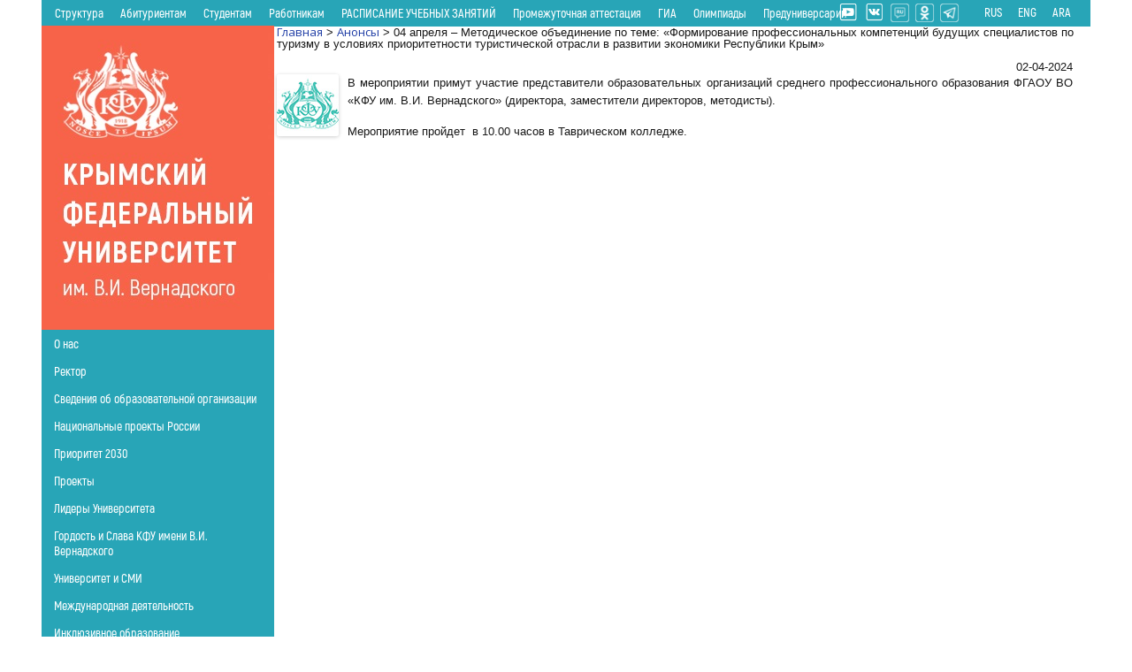

--- FILE ---
content_type: text/html; charset=UTF-8
request_url: https://cfuv.ru/anonsi/04-aprelya-metodicheskoe-obedinenie-po-teme-formirovanie-professionalnykh-kompetencijj-budushhikh-specialistov-po-turizmu-v-usloviyakh-prioritetnosti-turisticheskojj-otrasli-v-razvitii-ehkonomiki-r
body_size: 12336
content:
<!DOCTYPE html>
<!--[if IE 7]>
<html class="ie ie7" lang="ru-RU">
<![endif]-->
<!--[if IE 8]>
<html class="ie ie8" lang="ru-RU">
<![endif]-->
<!--[if !(IE 7) & !(IE 8)]><!-->
<html lang="ru-RU">
<!--<![endif]-->
<head>
<meta charset="UTF-8" />
<meta name="viewport" content="width=device-width" />
<title>04 апреля &#8211; Методическое объединение по теме: «Формирование профессиональных компетенций будущих специалистов по туризму в условиях приоритетности туристической отрасли в развитии экономики Республики Крым» | Крымский федеральный университет</title>
<link rel="profile" href="https://gmpg.org/xfn/11" />
<link rel="pingback" href="https://cfuv.ru/xmlrpc.php" />

<link rel="stylesheet" href="/wp-content/themes/cfuv_wide_bl/bootstrap/css/bootstrap.min.css">
<script src="/wp-content/themes/cfuv_wide_bl/js/jquery-3.5.1.slim.min.js" crossorigin="anonymous"></script>
<script type="text/javascript" src="/wp-content/themes/cfuv_wide_bl/bootstrap/js/bootstrap.min.js"></script>
<!--[if lt IE 9]>
<script src="https://cfuv.ru/wp-content/themes/cfuv_wide_bl/js/html5.js" type="text/javascript"></script>
<script src="js/script.js"></script>
<![endif]-->
<link rel='dns-prefetch' href='//netdna.bootstrapcdn.com' />
<link rel='dns-prefetch' href='//fonts.googleapis.com' />
<link rel='dns-prefetch' href='//s.w.org' />
<link rel="alternate" type="application/rss+xml" title="Крымский федеральный университет &raquo; Лента" href="https://cfuv.ru/feed" />
<link rel="alternate" type="application/rss+xml" title="Крымский федеральный университет &raquo; Лента комментариев" href="https://cfuv.ru/comments/feed" />
		<script type="text/javascript">
			window._wpemojiSettings = {"baseUrl":"https:\/\/s.w.org\/images\/core\/emoji\/12.0.0-1\/72x72\/","ext":".png","svgUrl":"https:\/\/s.w.org\/images\/core\/emoji\/12.0.0-1\/svg\/","svgExt":".svg","source":{"concatemoji":"https:\/\/cfuv.ru\/wp-includes\/js\/wp-emoji-release.min.js?ver=5.3.15"}};
			!function(e,a,t){var n,r,o,i=a.createElement("canvas"),p=i.getContext&&i.getContext("2d");function s(e,t){var a=String.fromCharCode;p.clearRect(0,0,i.width,i.height),p.fillText(a.apply(this,e),0,0);e=i.toDataURL();return p.clearRect(0,0,i.width,i.height),p.fillText(a.apply(this,t),0,0),e===i.toDataURL()}function c(e){var t=a.createElement("script");t.src=e,t.defer=t.type="text/javascript",a.getElementsByTagName("head")[0].appendChild(t)}for(o=Array("flag","emoji"),t.supports={everything:!0,everythingExceptFlag:!0},r=0;r<o.length;r++)t.supports[o[r]]=function(e){if(!p||!p.fillText)return!1;switch(p.textBaseline="top",p.font="600 32px Arial",e){case"flag":return s([127987,65039,8205,9895,65039],[127987,65039,8203,9895,65039])?!1:!s([55356,56826,55356,56819],[55356,56826,8203,55356,56819])&&!s([55356,57332,56128,56423,56128,56418,56128,56421,56128,56430,56128,56423,56128,56447],[55356,57332,8203,56128,56423,8203,56128,56418,8203,56128,56421,8203,56128,56430,8203,56128,56423,8203,56128,56447]);case"emoji":return!s([55357,56424,55356,57342,8205,55358,56605,8205,55357,56424,55356,57340],[55357,56424,55356,57342,8203,55358,56605,8203,55357,56424,55356,57340])}return!1}(o[r]),t.supports.everything=t.supports.everything&&t.supports[o[r]],"flag"!==o[r]&&(t.supports.everythingExceptFlag=t.supports.everythingExceptFlag&&t.supports[o[r]]);t.supports.everythingExceptFlag=t.supports.everythingExceptFlag&&!t.supports.flag,t.DOMReady=!1,t.readyCallback=function(){t.DOMReady=!0},t.supports.everything||(n=function(){t.readyCallback()},a.addEventListener?(a.addEventListener("DOMContentLoaded",n,!1),e.addEventListener("load",n,!1)):(e.attachEvent("onload",n),a.attachEvent("onreadystatechange",function(){"complete"===a.readyState&&t.readyCallback()})),(n=t.source||{}).concatemoji?c(n.concatemoji):n.wpemoji&&n.twemoji&&(c(n.twemoji),c(n.wpemoji)))}(window,document,window._wpemojiSettings);
		</script>
		<style type="text/css">
img.wp-smiley,
img.emoji {
	display: inline !important;
	border: none !important;
	box-shadow: none !important;
	height: 1em !important;
	width: 1em !important;
	margin: 0 .07em !important;
	vertical-align: -0.1em !important;
	background: none !important;
	padding: 0 !important;
}
</style>
	<link rel='stylesheet' id='skitter.styles-css'  href='https://cfuv.ru/wp-content/plugins/wp-skitter-slideshow/css/skitter.styles.min.css?ver=5.3.15' type='text/css' media='all' />
<link rel='stylesheet' id='pt-cv-public-style-css'  href='https://cfuv.ru/wp-content/plugins/content-views-query-and-display-post-page/public/assets/css/cv.css?ver=1.9.9.6' type='text/css' media='all' />
<link rel='stylesheet' id='wp-block-library-css'  href='https://cfuv.ru/wp-includes/css/dist/block-library/style.min.css?ver=5.3.15' type='text/css' media='all' />
<link rel='stylesheet' id='vi-style-css'  href='https://cfuv.ru/wp-content/plugins/for-the-visually-impaired/css/styles.css?ver=5.3.15' type='text/css' media='all' />
<style id='vi-style-inline-css' type='text/css'>

		.vi-on-img-button{
  background: url(https://cfuv.ru/wp-content/plugins/for-the-visually-impaired/img/icon_16.png) 100% 100% no-repeat;
  background-size: contain;
    display: inline-block;
    vertical-align: middle;
    height: 16px;
    width: 16px;
    text-decoration: none;
    outline: 0;
		}
#bt_widget-vi-on a {
	text-align: center;
	cursor: pointer;
	background: #DB151C;
	box-shadow: 0 -3px 0 rgba(0, 0, 0, 0.1) inset;
	border: 0 none;
	border-radius: 6px;
	overflow: hidden;
    font-size: 15px;
    padding: 13px 18px 16px;
	text-decoration: none;
	display: inline-block;
	font-family: arial;
    font-weight: 700;
	line-height: 100%;
	text-shadow: 1px 1px 0 rgba(0, 0, 0, 0.12);
	margin-top: -3px;
    color: #000000;
    border-radius: 10px;
    vertical-align:middle;

}


#bt_widget-vi-on a:hover {
	-o-box-shadow: 0 -1px 0 rgba(0, 0, 0, 0.14) inset;
	-moz-box-shadow: 0 -1px 0 rgba(0, 0, 0, 0.14) inset;
	-webkit-box-shadow: 0 -1px 0 rgba(0, 0, 0, 0.14) inset;
	box-shadow: 0 -1px 0 rgba(0, 0, 0, 0.14) inset;
	text-decoration: underline;	
}

#bt_widget-vi-on .vi_widget_img {
    vertical-align:middle;
}
#bt_widget-vi-on  {
	    position: relative;
    top: 0;
    left: 0;
    color: #000000;
    font-size: 18px;
    letter-spacing: 0;
    text-align: center;
}
.vi-close{
	vertical-align: middle;
	text-align: center;
	display: flex;
	justify-content: center;
	align-items: center;
	font-size: 16px;
	text-decoration: none;
	font-weight: bold;
	vertical-align: middle;
	word-break: break-all;
    word-wrap: break-word;

}
.bt_widget-vi{
	vertical-align: middle;
	text-align: center;
	
}
		
		
</style>
<link rel='stylesheet' id='ppc-main-css'  href='https://cfuv.ru/wp-content/plugins/posts-per-cat/assets/css/ppc.min.css?ver=5.3.15' type='text/css' media='all' />
<style id='ppc-main-inline-css' type='text/css'>
.ppc .attachment-200x200 {
			width: 200px !important;
			height: 200px !important;
		}
</style>
<link rel='stylesheet' id='font-awesome-css'  href='//netdna.bootstrapcdn.com/font-awesome/4.1.0/css/font-awesome.css' type='text/css' media='screen' />
<link rel='stylesheet' id='twentytwelve-fonts-css'  href='https://fonts.googleapis.com/css?family=Open+Sans:400italic,700italic,400,700&#038;subset=latin,latin-ext,cyrillic,cyrillic-ext' type='text/css' media='all' />
<link rel='stylesheet' id='twentytwelve-style-css'  href='https://cfuv.ru/wp-content/themes/cfuv_wide_bl/style.css?ver=5.3.15' type='text/css' media='all' />
<!--[if lt IE 9]>
<link rel='stylesheet' id='twentytwelve-ie-css'  href='https://cfuv.ru/wp-content/themes/cfuv_wide_bl/css/ie.css?ver=20121010' type='text/css' media='all' />
<![endif]-->
<link rel='stylesheet' id='dashicons-css'  href='https://cfuv.ru/wp-includes/css/dashicons.min.css?ver=5.3.15' type='text/css' media='all' />
<link rel='stylesheet' id='wp-paginate-css'  href='https://cfuv.ru/wp-content/plugins/wp-paginate/wp-paginate.css?ver=1.3.1' type='text/css' media='screen' />
<script>if (document.location.protocol != "https:") {document.location = document.URL.replace(/^http:/i, "https:");}</script><script type='text/javascript' src='https://cfuv.ru/wp-includes/js/jquery/jquery.js?ver=1.12.4-wp'></script>
<script type='text/javascript' src='https://cfuv.ru/wp-includes/js/jquery/jquery-migrate.min.js?ver=1.4.1'></script>
<script type='text/javascript' src='https://cfuv.ru/wp-content/plugins/jquery-vertical-accordion-menu/js/jquery.hoverIntent.minified.js?ver=5.3.15'></script>
<script type='text/javascript' src='https://cfuv.ru/wp-content/plugins/jquery-vertical-accordion-menu/js/jquery.cookie.js?ver=5.3.15'></script>
<script type='text/javascript' src='https://cfuv.ru/wp-content/plugins/jquery-vertical-accordion-menu/js/jquery.dcjqaccordion.2.9.js?ver=5.3.15'></script>
<script type='text/javascript' src='https://cfuv.ru/wp-content/plugins/wp-skitter-slideshow/js/jquery.easing.1.3.js?ver=5.3.15'></script>
<script type='text/javascript' src='https://cfuv.ru/wp-content/plugins/wp-skitter-slideshow/js/jquery.skitter.min.js?ver=5.3.15'></script>
<script type='text/javascript' src='https://cfuv.ru/wp-content/plugins/for-the-visually-impaired/js/js.cookie.js?ver=2.1.0'></script>
<script type='text/javascript'>
/* <![CDATA[ */
var js_vi_script = {"txt_size":"16","sxema":"1","image":"1","font":"1","kerning":"0","line":"0","allbackgrnd":"0","reload_page":"0","auto_p_on":"0","scrool_panel":"","btxt":"\u0412\u043a\u043b\u044e\u0447\u0438\u0442\u044c \u0432\u0435\u0440\u0441\u0438\u044e \u0434\u043b\u044f \u0441\u043b\u0430\u0431\u043e\u0432\u0438\u0434\u044f\u0449\u0438\u0445","btxt2":"\u041f\u0435\u0440\u0435\u0439\u0442\u0438 \u043a \u0441\u0442\u0430\u043d\u0434\u0430\u0440\u0442\u043d\u043e\u043c\u0443  \u0432\u0438\u0434\u0443","btxtcolor":"#000000","bcolor":"#DB151C","img_close2":"<img src=\"https:\/\/cfuv.ru\/wp-content\/plugins\/for-the-visually-impaired\/img\/icon_16x.png\" class=\"vi_widget_img\">","razmer_images":"1","fs_title1":"\u041c\u0430\u043b\u0435\u043d\u044c\u043a\u0438\u0439 \u0440\u0430\u0437\u043c\u0435\u0440 \u0448\u0440\u0438\u0444\u0442\u0430","fs_title2":"\u0423\u043c\u0435\u043d\u044c\u0448\u0435\u043d\u043d\u044b\u0439 \u0440\u0430\u0437\u043c\u0435\u0440 \u0448\u0440\u0438\u0444\u0442\u0430","fs_title3":"\u041d\u043e\u0440\u043c\u0430\u043b\u044c\u043d\u044b\u0439 \u0440\u0430\u0437\u043c\u0435\u0440 \u0448\u0440\u0438\u0444\u0442\u0430","fs_title4":"\u0423\u0432\u0435\u043b\u0438\u0447\u0435\u043d\u043d\u044b\u0439 \u0440\u0430\u0437\u043c\u0435\u0440 \u0448\u0440\u0438\u0444\u0442\u0430","fs_title5":"\u0411\u043e\u043b\u044c\u0448\u043e\u0439 \u0440\u0430\u0437\u043c\u0435\u0440 \u0448\u0440\u0438\u0444\u0442\u0430","sxem_title":"\u0426","sxem_title1":"\u0426\u0432\u0435\u0442\u043e\u0432\u0430\u044f \u0441\u0445\u0435\u043c\u0430: \u0427\u0435\u0440\u043d\u044b\u043c \u043f\u043e \u0431\u0435\u043b\u043e\u043c\u0443","sxem_title2":"\u0426\u0432\u0435\u0442\u043e\u0432\u0430\u044f \u0441\u0445\u0435\u043c\u0430: \u0411\u0435\u043b\u044b\u043c \u043f\u043e \u0447\u0435\u0440\u043d\u043e\u043c\u0443","sxem_title3":"\u0426\u0432\u0435\u0442\u043e\u0432\u0430\u044f \u0441\u0445\u0435\u043c\u0430: \u0422\u0435\u043c\u043d\u043e-\u0441\u0438\u043d\u0438\u043c \u043f\u043e \u0433\u043e\u043b\u0443\u0431\u043e\u043c\u0443","sxem_title4":"\u0426\u0432\u0435\u0442\u043e\u0432\u0430\u044f \u0441\u0445\u0435\u043c\u0430: \u041a\u043e\u0440\u0438\u0447\u043d\u0435\u0432\u044b\u043c \u043f\u043e \u0431\u0435\u0436\u0435\u0432\u043e\u043c\u0443","sxem_title5":"\u0426\u0432\u0435\u0442\u043e\u0432\u0430\u044f \u0441\u0445\u0435\u043c\u0430: \u0417\u0435\u043b\u0435\u043d\u044b\u043c \u043f\u043e \u0442\u0435\u043c\u043d\u043e-\u043a\u043e\u0440\u0438\u0447\u043d\u0435\u0432\u043e\u043c\u0443","img_title_on":"\u0412\u043a\u043b\u044e\u0447\u0438\u0442\u044c \u0438\u0437\u043e\u0431\u0440\u0430\u0436\u0435\u043d\u0438\u044f","img_title_gs":"\u0427\u0435\u0440\u043d\u043e-\u0431\u0435\u043b\u044b\u0435 \u0438\u0437\u043e\u0431\u0440\u0430\u0436\u0435\u043d\u0438\u044f","img_title_off":"\u041e\u0442\u043a\u043b\u044e\u0447\u0438\u0442\u044c \u0438\u0437\u043e\u0431\u0440\u0430\u0436\u0435\u043d\u0438\u044f","setting_title":"\u041d\u0430\u0441\u0442\u0440\u043e\u0439\u043a\u0438","close_title":"\u0412\u0435\u0440\u043d\u0443\u0442\u044c\u0441\u044f \u0432 \u043e\u0431\u044b\u0447\u043d\u044b\u0439 \u0440\u0435\u0436\u0438\u043c","settings_title":"\u041d\u0430\u0441\u0442\u0440\u043e\u0439\u043a\u0438 \u0448\u0440\u0438\u0444\u0442\u0430","setfont_title":"\u0412\u044b\u0431\u0435\u0440\u0438\u0442\u0435 \u0448\u0440\u0438\u0444\u0442","setsplet":"\u0418\u043d\u0442\u0435\u0440\u0432\u0430\u043b \u043c\u0435\u0436\u0434\u0443 \u0431\u0443\u043a\u0432\u0430\u043c\u0438","setspline":"\u0418\u043d\u0442\u0435\u0440\u0432\u0430\u043b \u043c\u0435\u0436\u0434\u0443 \u0441\u0442\u0440\u043e\u043a\u0430\u043c\u0438","standart":"\u0421\u0442\u0430\u043d\u0434\u0430\u0440\u0442\u043d\u044b\u0439","average":"\u0421\u0440\u0435\u0434\u043d\u0438\u0439","big":"\u0411\u043e\u043b\u044c\u0448\u043e\u0439","sel_sxem":"\u0412\u044b\u0431\u043e\u0440 \u0446\u0432\u0435\u0442\u043e\u0432\u043e\u0439 \u0441\u0445\u0435\u043c\u044b","closepanel":"\u0417\u0430\u043a\u0440\u044b\u0442\u044c \u043f\u0430\u043d\u0435\u043b\u044c","defsetpanel":"\u0412\u0435\u0440\u043d\u0443\u0442\u044c \u0441\u0442\u0430\u043d\u0434\u0430\u0440\u0442\u043d\u044b\u0435 \u043d\u0430\u0441\u0442\u0440\u043e\u0439\u043a\u0438","noimgdescr":"\u043d\u0435\u0442 \u043e\u043f\u0438\u0441\u0430\u043d\u0438\u044f \u043a \u0438\u0437\u043e\u0431\u0440\u0430\u0436\u0435\u043d\u0438\u044e","picture":"\u0418\u0437\u043e\u0431\u0440\u0430\u0436\u0435\u043d\u0438\u0435"};
/* ]]> */
</script>
<script type='text/javascript' src='https://cfuv.ru/wp-content/plugins/for-the-visually-impaired/js/js.for.the.visually.impaired.js?ver=0.53'></script>
<link rel='https://api.w.org/' href='https://cfuv.ru/wp-json/' />
<link rel="EditURI" type="application/rsd+xml" title="RSD" href="https://cfuv.ru/xmlrpc.php?rsd" />
<link rel="wlwmanifest" type="application/wlwmanifest+xml" href="https://cfuv.ru/wp-includes/wlwmanifest.xml" /> 
<link rel='prev' title='В Агротехнологической академии КФУ открыт прием на новое направление магистерской подготовки' href='https://cfuv.ru/news/v-agrotekhnologicheskojj-akademii-kfu-otkryt-priem-na-novoe-napravlenie-magisterskojj-podgotovki' />
<link rel='next' title='Студенты АСиА КФУ ознакомились с архитектурой самой большой мечети Крыма' href='https://cfuv.ru/news/studenty-asia-kfu-oznakomilis-s-arkhitekturojj-samojj-bolshojj-mecheti-kryma' />
<meta name="generator" content="WordPress 5.3.15" />
<link rel="canonical" href="https://cfuv.ru/anonsi/04-aprelya-metodicheskoe-obedinenie-po-teme-formirovanie-professionalnykh-kompetencijj-budushhikh-specialistov-po-turizmu-v-usloviyakh-prioritetnosti-turisticheskojj-otrasli-v-razvitii-ehkonomiki-r" />
<link rel='shortlink' href='https://cfuv.ru/?p=90124094' />
<link rel="alternate" type="application/json+oembed" href="https://cfuv.ru/wp-json/oembed/1.0/embed?url=https%3A%2F%2Fcfuv.ru%2Fanonsi%2F04-aprelya-metodicheskoe-obedinenie-po-teme-formirovanie-professionalnykh-kompetencijj-budushhikh-specialistov-po-turizmu-v-usloviyakh-prioritetnosti-turisticheskojj-otrasli-v-razvitii-ehkonomiki-r" />
<link rel="alternate" type="text/xml+oembed" href="https://cfuv.ru/wp-json/oembed/1.0/embed?url=https%3A%2F%2Fcfuv.ru%2Fanonsi%2F04-aprelya-metodicheskoe-obedinenie-po-teme-formirovanie-professionalnykh-kompetencijj-budushhikh-specialistov-po-turizmu-v-usloviyakh-prioritetnosti-turisticheskojj-otrasli-v-razvitii-ehkonomiki-r&#038;format=xml" />

<style>
.scroll-back-to-top-wrapper {
    position: fixed;
	opacity: 0;
	visibility: hidden;
	overflow: hidden;
	text-align: center;
	z-index: 99999999;
    background-color: #777777;
	color: #eeeeee;
	width: 50px;
	height: 48px;
	line-height: 48px;
	right: 20px;
	bottom: 20px;
	padding-top: 2px;
	border-top-left-radius: 10px;
	border-top-right-radius: 10px;
	border-bottom-right-radius: 10px;
	border-bottom-left-radius: 10px;
	-webkit-transition: all 0.5s ease-in-out;
	-moz-transition: all 0.5s ease-in-out;
	-ms-transition: all 0.5s ease-in-out;
	-o-transition: all 0.5s ease-in-out;
	transition: all 0.5s ease-in-out;
}
.scroll-back-to-top-wrapper:hover {
	background-color: #888888;
  color: #eeeeee;
}
.scroll-back-to-top-wrapper.show {
    visibility:visible;
    cursor:pointer;
	opacity: 0.7;
}
.scroll-back-to-top-wrapper i.fa {
	line-height: inherit;
}
.scroll-back-to-top-wrapper .fa-lg {
	vertical-align: 0;
}
</style><!-- <meta name="NextGEN" version="2.2.3" /> -->
	<style type="text/css" id="twentytwelve-header-css">
			.site-title,
		.site-description {
			position: absolute;
			clip: rect(1px 1px 1px 1px); /* IE7 */
			clip: rect(1px, 1px, 1px, 1px);
		}
		</style>
	<style type="text/css" id="custom-background-css">
body.custom-background { background-color: #ffffff; }
</style>
	<link rel="icon" href="https://cfuv.ru/wp-content/uploads/2016/05/logo.png" sizes="32x32" />
<link rel="icon" href="https://cfuv.ru/wp-content/uploads/2016/05/logo.png" sizes="192x192" />
<link rel="apple-touch-icon-precomposed" href="https://cfuv.ru/wp-content/uploads/2016/05/logo.png" />
<meta name="msapplication-TileImage" content="https://cfuv.ru/wp-content/uploads/2016/05/logo.png" />
		<style type="text/css" id="wp-custom-css">
			.edu-table td,
.common-table td {
  background: #fff;
	vertical-align: top;
}
.edu-table tr:hover td,
.common-table tr:hover td {
  background: lightgray;
}
.edu-table .table-fixed-head {
  position: sticky;
  top: -2px;
}
.edu-table > a,
.common-table > a {
  color: #0066cc;
  text-decoration: none;
  cursor: pointer;
}
.edu-table > a:link,
.common-table > a:link {
  color: #0066cc;
}
.edu-table > a:active,
.common-table > a:active {
  color: red;
}
.edu-table > a:hover,
.common-table > a:hover {
  color: red;
  text-decoration: underline;
}
/* :nth-child(2n+1) */
.edu-table tr,
.common-table tr {
  background-color: #f2f2f2;
}
caption > .edu-table > td {
  text-align: initial !important;
}
.edu-table th {
  font-size: 0.8em;
  font-weight: normal;
  padding: 5px 5px;
  border: 1px solid black;
  background: lightgray;
	text-align: center
}
.edu-table td {
  font-size: 0.8em;
  padding: 5px 5px;
  border: 1px solid black;
}
.common-table {
    width: 100% !important;
    border: 1px solid black;
    border-collapse: collapse;
		font-size: 75% !important;
}
.fz-75-percent {
	font-size: 75% !important;
}
.common-table th {
text-align: center !important;	
}

.common-table th,
.common-table td {
    border: 1px solid black;
}
.tr-highlight-blue > td {
	background-color: #20b7fd; 
	color: black; 
	font-weight: bold;
}






.btn-n {
  background-color: #F2F4FD;
  display: flex;
  align-items: center;
  justify-content: space-between;
  color: #333;
  transition: all 0.3s ease-in-out;
  margin-bottom: 16px;
}

.btn-block-n {
  border-radius: 16px;
  padding: 24px;
}

.btn-n:hover{
  background-color: #E0E5FA;
}

.btn-n:hover .float-right {
    background-image: url('https://cfuv.ru/wp-content/uploads/2025/03/image_2025-03-20_11-46-18_blue.png');
}

.btn-n:hover a{
  color: #1E3CA5;
}

.div-bgi-n{
    background-image: url('https://cfuv.ru/wp-content/uploads/2025/03/image_2025-03-19_13-42-42.png');
    background-position: center;
    background-repeat: no-repeat;
    background-size: cover;
    margin-left: auto;
    width: 26px;
    height: 26px;
}

.div-bgi-n:hover{
    background-image: url('https://cfuv.ru/wp-content/uploads/2025/03/image_2025-03-20_11-46-18_blue.png');
}

.button-text-n {
  font-family: 'Open Sans';
  vertical-align: middle;
  color: #000000;
  font-weight: 600;
  font-size: 16px;
  text-decoration: none;
}

.button-text-n:visited {
  color: #000000 !important;
}

.button-text-n:hover, .button-text-n:focus {
  text-decoration: none;
  color: #1E3CA5 !important;
}

.button-text-n {
    color: black;
}

.anticor-url li {
  list-style-type: none;
  position: relative;
  padding-left: 30px;
  padding-bottom: 16px;
}

.anticor-url li::before {
  content: '';
  position: absolute;
  top: 0;
  left: 0;
  width: 20px;
  height: 20px;
  background-image: url('https://cfuv.ru/wp-content/uploads/2025/03/image_2025-03-20_14-58-51.png');
  background-size: contain;
  background-repeat: no-repeat;
}

.btn-blue{
    border-radius: 8px !important;
    background-color: #1E3CA5 !important;
}
.btn-gray{
    border-radius: 8px !important;
    background-color: #F2F4FD !important;
}

.ul-hide li{
 list-style-type: none;
 margin-left: 10px !important;
}

.anticor-local {
    padding-top: 16px;
}

.anticor-url {
    padding-top: 16px;
}

.anticor-local li {
  list-style-type: none;
  position: relative;
  padding-left: 30px;
  padding-bottom: 16px;
}

.anticor-local li::before {
  content: '';
  position: absolute;
  top: 0;
  left: 0;
  width: 20px;
  height: 20px;
  background-image: url('https://cfuv.ru/wp-content/uploads/2025/03/image_2025-03-20_15-48-55.png');
  background-size: contain;
  background-repeat: no-repeat;
}

#stud-sovet * {
      color: #545454;
    }
    #stud-sovet .title {
      font-size: 40px;
      font-family: serif;
      font-weight: bold;
    }
    #stud-sovet .content {
      display: flex;
      flex-direction: column;
      gap: 40px;
    }
    #stud-sovet .section {
      padding: 30px 50px;
      border-radius: 25px;
      background-color: #e8e8e8;
    }
    #stud-sovet img {
      width: 200px;
      height: auto;
      border-radius: 25px;
    }
#stud-sovet table {
	width: 100%;
	font-size: 16px;
}
    #stud-sovet table tr td:first {
      width: 30%;
    }
    #stud-sovet table tr td:nth-child(2) {
      width: 70%;
    }
#stud-sovet .sub-title-three {
	font-size: 18px;
		margin-bottom: 25px;
	}
#stud-sovet	.members {
		display: flex;
		flex-direction: row;
		flex-wrap: wrap;
  gap: 10px;
		justify-content: center;
	}
#stud-sovet	.member {
		display: flex;
		flex-direction: column;
		flex: 0 0 calc(33.333% - 6.666px);
		box-sizing: border-box;
		text-align: center
	}
#stud-sovet .member .name {
	font-weight: bold;
}		</style>
		
</head>

<body data-rsssl=1 class="post-template-default single single-post postid-90124094 single-format-standard custom-background custom-background-white custom-font-enabled">
<!-- <div id="page" class="hfeed site">-->
	<header class="header">
		<div class="header-case">
			
			<nav id="main-m-openning" class="main_menu-opening">
                    <div class="menu-main-container"><ul id="menu-main" class="menu"><li id="menu-item-10004621" class="menu-item menu-item-type-post_type menu-item-object-page menu-item-10004621"><a href="https://cfuv.ru/strukturnye-podrazdeleniya-i-filialy-2">Структура</a></li>
<li id="menu-item-66409" class="menu-item menu-item-type-custom menu-item-object-custom menu-item-66409"><a href="https://priem.cfuv.ru/">Абитуриентам</a></li>
<li id="menu-item-66408" class="menu-item menu-item-type-custom menu-item-object-custom menu-item-66408"><a href="https://cfuv.ru/studentam">Студентам</a></li>
<li id="menu-item-10004779" class="menu-item menu-item-type-custom menu-item-object-custom menu-item-10004779"><a href="https://cfuv.ru/sotrudnikam">Работникам</a></li>
<li id="menu-item-10006730" class="menu-item menu-item-type-post_type menu-item-object-page menu-item-10006730"><a href="https://cfuv.ru/raspisanie-uchebnykh-zanyatijj">РАСПИСАНИЕ УЧЕБНЫХ ЗАНЯТИЙ</a></li>
<li id="menu-item-10010873" class="menu-item menu-item-type-post_type menu-item-object-page menu-item-10010873"><a href="https://cfuv.ru/promezhutochnaya-attestaciya">Промежуточная аттестация</a></li>
<li id="menu-item-10010837" class="menu-item menu-item-type-post_type menu-item-object-page menu-item-10010837"><a href="https://cfuv.ru/gia">ГИА</a></li>
<li id="menu-item-10017500" class="menu-item menu-item-type-custom menu-item-object-custom menu-item-10017500"><a href="https://cfuv.ru/olimpiady">Олимпиады</a></li>
<li id="menu-item-90087049" class="menu-item menu-item-type-custom menu-item-object-custom menu-item-90087049"><a href="https://pre-university.cfuv.ru/">Предуниверсарий</a></li>
</ul></div>					<div id="lang-menu-opening" class="lang-menu-op">
                        <div class="ara"><a class="langv" href="#">ARA</a></div>    
                        <div class="eng"><a class="langv" href="http://eng.cfuv.ru">ENG</a></div>
                        <div class="rus"><a class="langv" href="https://cfuv.ru">RUS</a></div>
						<div class="uni-seti"><a href="https://t.me/vernadskycfu"><img class="new-img" src="/wp-content/themes/cfuv_wide_bl/images/tg.png"></a></div> 
						<div class="uni-seti"><a href="https://ok.ru/group/62279772405876 "><img class="new-img" src="/wp-content/themes/cfuv_wide_bl/images/odno.png"></a></div>
						<div class="uni-seti"><a href="https://rutube.ru/channel/23729603/ "><img class="new-img" src="/wp-content/themes/cfuv_wide_bl/images/rutube.png"></a></div>
                        <div class="uni-seti"><a href="https://vk.com/vernadskycfu"><img src="/wp-content/themes/cfuv_wide_bl/images/vk.png"></a></div>    
                        <div class="uni-seti"><a href="https://www.youtube.com/channel/UCWX_cYkpqXIFpzj3g7JtDTQ"><img src="/wp-content/themes/cfuv_wide_bl/images/youtube.png"></a></div>                    
                    </div>
			</nav>
			<hgroup>
				<div class="logo-place">
					<a href="https://cfuv.ru/" rel="home"><div class="logo-image"></div></a>
				</div>
			</hgroup>
		</div>



			<!-- #site-navigation -->





	</header><!-- #masthead -->

	<div id="main" class="wrapper">
		<div class="main-case">
	<div id="primary" class="site-content">
		<div id="content" role="main">

			
				
<div class="breadcrumbs" xmlns:v="http://rdf.data-vocabulary.org/#">
    <!-- Breadcrumb NavXT 5.6.0 -->
<span typeof="v:Breadcrumb"><a rel="v:url" property="v:title" title="Перейти к Крымский федеральный университет." href="https://cfuv.ru" class="home">Главная</a></span> &gt; <span typeof="v:Breadcrumb"><a rel="v:url" property="v:title" title="Перейти к рубрике Анонсы" href="https://cfuv.ru/category/anonsi" class="taxonomy category">Анонсы</a></span> &gt; <span typeof="v:Breadcrumb"><span property="v:title">04 апреля &#8211; Методическое объединение по теме: «Формирование профессиональных компетенций будущих специалистов по туризму в условиях приоритетности туристической отрасли в развитии экономики Республики Крым»</span></span></div>
<br/>
	<article id="post-90124094" class="post-90124094 post type-post status-publish format-standard has-post-thumbnail hentry category-anonsi">
				<div class="rubr-cont">
			<div class="img-float">
				<img width="70" height="70" src="https://cfuv.ru/wp-content/uploads/2024/04/gerb_cfu-1.jpg" class="attachment-post-thumbnail size-post-thumbnail wp-post-image" alt="" />			</div>
		<div class="datetime">
				02-04-2024                                                                         
			</div>
    <header class="entry-header">
						<h8 class="entry-title">04 апреля &#8211; Методическое объединение по теме: «Формирование профессиональных компетенций будущих специалистов по туризму в условиях приоритетности туристической отрасли в развитии экономики Республики Крым»</h8>
						
		</header><!-- .entry-header -->
			


					<div class="entry-content">
			<p style="text-align: justify;">В мероприятии примут участие представители образовательных организаций среднего профессионального образования ФГАОУ ВО «КФУ им. В.И. Вернадского» (директора, заместители директоров, методисты).<span id="more-90124094"></span></p>
<p style="text-align: justify;">Мероприятие пройдет  в 10.00 часов в Таврическом колледже.</p>
<p style="text-align: justify;">
					</div><!-- .entry-content -->
				</div>
		<footer class="entry-meta">

								</footer><!-- .entry-meta -->
	</article><!-- #post -->

				<nav class="nav-single">
					<h3 class="assistive-text">Навигация по записям</h3>
					<span class="nav-previous"><a href="https://cfuv.ru/news/v-agrotekhnologicheskojj-akademii-kfu-otkryt-priem-na-novoe-napravlenie-magisterskojj-podgotovki" rel="prev"><span class="meta-nav">&larr;</span> В Агротехнологической академии КФУ открыт прием на новое направление магистерской подготовки</a></span>
					<span class="nav-next"><a href="https://cfuv.ru/news/studenty-asia-kfu-oznakomilis-s-arkhitekturojj-samojj-bolshojj-mecheti-kryma" rel="next">Студенты АСиА КФУ ознакомились с архитектурой самой большой мечети Крыма <span class="meta-nav">&rarr;</span></a></span>
				</nav><!-- .nav-single -->

				
<div id="comments" class="comments-area">

	
	
	
</div><!-- #comments .comments-area -->
			
		</div><!-- #content -->
	</div><!-- #primary -->


	<div id="secondary" class="widget-area " role="complementary">
		<div class="sidebar-on-other-pages"></div>
		<aside id="dc_jqaccordion_widget-2" class="widget ">		
		<div class="dcjq-accordion" id="dc_jqaccordion_widget-2-item">
		
			<ul id="menu-vertical" class="lmenu-fon"><li id="menu-item-10004365" class="menu-item menu-item-type-post_type menu-item-object-page menu-item-10004365"><a href="https://cfuv.ru/ob-universitete-2">О нас</a></li>
<li id="menu-item-90101087" class="menu-item menu-item-type-post_type menu-item-object-page menu-item-90101087"><a href="https://cfuv.ru/sveden/managers/kuryanov-vladimir-olegovich">Ректор</a></li>
<li id="menu-item-90025431" class="menu-item menu-item-type-post_type menu-item-object-page menu-item-90025431"><a href="https://cfuv.ru/sveden">Сведения об образовательной организации</a></li>
<li id="menu-item-90086463" class="menu-item menu-item-type-post_type menu-item-object-page menu-item-90086463"><a href="https://cfuv.ru/natsyonalnye-proekty-rossii">Национальные проекты России</a></li>
<li id="menu-item-90082194" class="menu-item menu-item-type-custom menu-item-object-custom menu-item-90082194"><a href="https://cfuv.ru/ob-universitete-2/programma-prioritet-2030">Приоритет 2030</a></li>
<li id="menu-item-10005616" class="menu-item menu-item-type-post_type menu-item-object-page menu-item-10005616"><a href="https://cfuv.ru/proekty">Проекты</a></li>
<li id="menu-item-90145156" class="menu-item menu-item-type-post_type menu-item-object-page menu-item-90145156"><a href="https://cfuv.ru/leaderspriority2030">Лидеры Университета</a></li>
<li id="menu-item-90108417" class="menu-item menu-item-type-post_type menu-item-object-page menu-item-90108417"><a href="https://cfuv.ru/gordost-i-slava-kfu-imeni-v-i-vernadskogo">Гордость и Слава КФУ имени В.И. Вернадского</a></li>
<li id="menu-item-10005617" class="menu-item menu-item-type-post_type menu-item-object-page menu-item-10005617"><a href="https://cfuv.ru/press-sluzhba">Университет и СМИ</a></li>
<li id="menu-item-66425" class="menu-item menu-item-type-custom menu-item-object-custom menu-item-66425"><a href="https://cfuv.ru/international">Международная деятельность</a></li>
<li id="menu-item-66426" class="menu-item menu-item-type-custom menu-item-object-custom menu-item-66426"><a href="https://cfuv.ru/inklyuzivnoe-obrazovanie">Инклюзивное образование</a></li>
<li id="menu-item-90074315" class="menu-item menu-item-type-post_type menu-item-object-page menu-item-90074315"><a href="https://cfuv.ru/konkurs-na-zameshhenie-vakantnykh-dolzhnostejj">Конкурс на замещение вакантных должностей</a></li>
<li id="menu-item-91358" class="menu-item menu-item-type-custom menu-item-object-custom menu-item-91358"><a href="http://rcst.cfuv.ru/">Центр трудоустройства</a></li>
<li id="menu-item-90035041" class="menu-item menu-item-type-post_type menu-item-object-page menu-item-90035041"><a href="https://cfuv.ru/antikorrupcionnaya-politika">Противодействие коррупции</a></li>
<li id="menu-item-90130734" class="menu-item menu-item-type-post_type menu-item-object-page menu-item-90130734"><a href="https://cfuv.ru/zashhita-prav-nesovershennoletnikh">Защита прав несовершеннолетних</a></li>
<li id="menu-item-90121237" class="menu-item menu-item-type-custom menu-item-object-custom menu-item-90121237"><a href="https://redmine.cfuv.ru/projects/hesk/issues/new">Оставить заявку ЦИТ</a></li>
<li id="menu-item-66415" class="menu-item menu-item-type-custom menu-item-object-custom menu-item-66415"><a href="https://cfuv.ru/kontakty">Контакты</a></li>
<li id="menu-item-10013459" class="menu-item menu-item-type-custom menu-item-object-custom menu-item-10013459"><a href="https://cfuv.ru/info-etika">Профессиональная этика работников</a></li>
<li id="menu-item-90026549" class="menu-item menu-item-type-custom menu-item-object-custom menu-item-90026549"><a href="http://moodle.cfuv.ru/login/index.php">ЭИОС Университета</a></li>
<li id="menu-item-90087606" class="menu-item menu-item-type-custom menu-item-object-custom menu-item-90087606"><a href="http://letters.cfuv.ru">Обращения граждан</a></li>
<li id="menu-item-90158929" class="menu-item menu-item-type-custom menu-item-object-custom menu-item-90158929"><a href="https://letters-accounting.cfuv.ru/">Справки об оплате образовательных услуг</a></li>
<li id="menu-item-90101596" class="menu-item menu-item-type-post_type menu-item-object-page menu-item-90101596"><a href="https://cfuv.ru/?page_id=90101593">Часто задаваемые вопросы</a></li>
<li id="menu-item-90172175" class="menu-item menu-item-type-post_type menu-item-object-page menu-item-90172175"><a href="https://cfuv.ru/vtorojj-otdel-voinskijj-uchjot">Второй отдел (ВОИНСКИЙ УЧЁТ)</a></li>
</ul>		
		</div>
		</aside><aside id="search-2" class="widget widget_search"><form role="search" method="get" id="searchform" class="searchform" action="https://cfuv.ru/">
				<div>
					<label class="screen-reader-text" for="s">Найти:</label>
					<input type="text" value="" name="s" id="s" />
					<input type="submit" id="searchsubmit" value="Поиск" />
				</div>
			</form></aside><aside id="wp_vi_plugin-2" class="widget widget_wp_vi_plugin"><h3 class="widget-title"> </h3><div id="bt_widget-vi-on" class="bt_widget-vi"><a itemprop="Copy" href="#" class="bt_widget-vi-on"><span class="vi-on-img-button"></span> Включить версию для слабовидящих</a></div></aside>		<a target="_blank" href="https://cfuv.ru/75-let-velikojj-pobede"><div class="footer-ban-mv4"></div></a>
		<a target="_blank" href="https://cfuv.ru/uchastie-kfu-im-v-i-vernadskogo-v-programme-prioritet-2030"><div class="footer-ban-mv2030"></div></a>
		<a target="_blank" href="https://объясняем.рф/"><div class="footer-ban-explainingRF"></div></a>
		<a target="_blank" href="https://cfuv.ru/testing-center"><div class="footer-ban-testingcenter"></div></a>
		<a target="_blank" href="https://студкб.рф/"><div class="footer-ban-skb"></div></a>
		<a target="_blank" href="https://ctt-cfu.ru/index.php/katalog"><div class="footer-ban-innocenter"></div></a>
		<a target="_blank" href="https://vk.com/potokmedia_crimea"><div class="footer-ban-smk"></div></a>
		<a target="_blank" href="https://cfuv.ru/dvizhenie-pervykh"><div class="footer-ban-rddm"></div></a>
		<a target="_blank" href="https://priem.cfuv.ru/" style="font-size: 20px; color: white;"><div style="text-align: center; margin-bottom: 15px;">Информация<br/>о приемной комиссии</div></a>
		<!--<a target="_blank" href="https://cfuv.ru/bessmertnyjj-polk-kfu"><div class="footer-ban-mv5"></div></a>
		<a target="_blank" href="https://priem.cfuv.ru/" style="font-size: 20px; color: white;"><div style="text-align: center; margin-bottom: 15px;">Информация<br/>о приемной комиссии</div></a>
        <a target="_blank" href="https://www.gosuslugi.ru/10077/1"><div class="footer-ban-mv8"></div></a>-->
		<!--<div class="baner-left">
			<section id="line-ico">
				<ul class="clearfix">
					<!--<li><a target="_blank" href="https://www.youtube.com/watch?time_continue=4&v=H2i0PAmGs2k"><div class="left-gl-video-biores"></div></a></li>
                    <li><a target="_blank" href="https://www.cfuv.ru/otchetnoe-video"><div class="left-gl-video-main"></div></a></li>

					<!--<li><a target="_blank" href="https://www.youtube.com/watch?v=n1WTVz4pj5k"><div class="left-gl-video1"></div></a></li>
                  
                   <li><a target="_blank" href="https://www.youtube.com/watch?v=2nHscAnB_vg"><div class="left-gl-video-ma"></div></a></li>
                   <li><a target="_blank" href="https://youtu.be/5hSK1anny3k"><div class="left-gl-video-ta"></div></a></li>
                   <li><a target="_blank" href="https://youtu.be/1BgAILh-ASg"><div class="left-gl-video-segi"></div></a></li>
		   <li><a target="_blank" http://www.студинфо.рф/"><div class="studinfo"></div></a></li>

					<li><a target="_blank" href="https://www.youtube.com/watch?v=xFK48e33O7w&feature=youtu.be"><div class="left-gl-video-itogi"></div></a></li>

 					<li><a target="_blank" href="https://www.youtube.com/watch?v=bU6_eryaJIM"><div class="left-gl-video2"></div></a></li>

                   <li><a target="_blank" href="https://www.youtube.com/watch?v=BkJk62O9Tdg"><div class="left-gl-video-bf40"></div></a></li>

					<!--        <li><a target="_blank" href="http://hotline.cfuv.ru"><div class="left-gl-hotline"></div></a></li>
                            <li><a target="_blank" href="https://www.cfuv.ru/gostevaya"><div class="left-gl-guest-book"></div></a></li>
                    <li><a target="_blank" href="http://www.студинфо.рф/"><div class="studinfo"></div></a></li>-->
                  <!-- <li><a target="_blank" href="https://www.youtube.com/watch?v=-LFu3DEKl_Y&feature=youtu.be"><div class="left-gl-obr-inoncst-stud"></div></a></li> -->




					<!--<li><a target="_blank" href="http://mon-ark.gov.ua/"><div class="left-monark"></div></a></li>
                    <li><a target="_blank" href="http://krimedu.com/ru/"><div class="left-krimedu"></div></a></li>
                </ul>
            </section>-->

		</div>
	</div><!-- #secondary -->

</div></div><!-- #main .wrapper -->


<footer id="colophon" role="contentinfo">
		<div class="site-info">
			2015 - 2026 © Крымский федеральный университет имени В.И. Вернадского<br>
			295007, г. Симферополь, проспект Академика Вернадского, 4<br>
            Информационно-справочная служба: +7 (978) 971-88-28<br>
		</div><!-- .site-info -->
	</footer><!-- #colophon -->
<div class="baner-footer">

</div>
</div><!-- #page -->

<!-- ngg_resource_manager_marker --><script>if (document.location.protocol != "https:") {document.location = document.URL.replace(/^http:/i, "https:");}</script><script type='text/javascript'>
/* <![CDATA[ */
var PT_CV_PUBLIC = {"_prefix":"pt-cv-","page_to_show":"5","_nonce":"ed0ac795e2","is_admin":"","is_mobile":"","ajaxurl":"https:\/\/cfuv.ru\/wp-admin\/admin-ajax.php","lang":"","loading_image_src":"data:image\/gif;base64,R0lGODlhDwAPALMPAMrKygwMDJOTkz09PZWVla+vr3p6euTk5M7OzuXl5TMzMwAAAJmZmWZmZszMzP\/\/\/yH\/[base64]\/wyVlamTi3nSdgwFNdhEJgTJoNyoB9ISYoQmdjiZPcj7EYCAeCF1gEDo4Dz2eIAAAh+QQFCgAPACwCAAAADQANAAAEM\/DJBxiYeLKdX3IJZT1FU0iIg2RNKx3OkZVnZ98ToRD4MyiDnkAh6BkNC0MvsAj0kMpHBAAh+QQFCgAPACwGAAAACQAPAAAEMDC59KpFDll73HkAA2wVY5KgiK5b0RRoI6MuzG6EQqCDMlSGheEhUAgqgUUAFRySIgAh+QQFCgAPACwCAAIADQANAAAEM\/DJKZNLND\/[base64]"};
var PT_CV_PAGINATION = {"first":"\u00ab","prev":"\u2039","next":"\u203a","last":"\u00bb","goto_first":"\u041d\u0430 \u043f\u0435\u0440\u0432\u0443\u044e \u0441\u0442\u0440\u0430\u043d\u0438\u0446\u0443","goto_prev":"\u041d\u0430 \u043f\u0440\u0435\u0434\u044b\u0434\u0443\u0449\u0443\u044e \u0441\u0442\u0440\u0430\u043d\u0438\u0446\u0443","goto_next":"\u041d\u0430 \u0441\u043b\u0435\u0434\u0443\u044e\u0449\u0443\u044e \u0441\u0442\u0440\u0430\u043d\u0438\u0446\u0443","goto_last":"\u041d\u0430 \u043f\u043e\u0441\u043b\u0435\u0434\u043d\u044e\u044e \u0441\u0442\u0440\u0430\u043d\u0438\u0446\u0443","current_page":"\u0422\u0435\u043a\u0443\u0449\u0430\u044f \u0441\u0442\u0440\u0430\u043d\u0438\u0446\u0430","goto_page":"\u041d\u0430 \u0441\u0442\u0440\u0430\u043d\u0438\u0446\u0443"};
/* ]]> */
</script>
<script type='text/javascript' src='https://cfuv.ru/wp-content/plugins/content-views-query-and-display-post-page/public/assets/js/cv.js?ver=1.9.9.6'></script>
<script type='text/javascript'>
/* <![CDATA[ */
var scrollBackToTop = {"scrollDuration":"500","fadeDuration":"0.5"};
/* ]]> */
</script>
<script type='text/javascript' src='https://cfuv.ru/wp-content/plugins/scroll-back-to-top/assets/js/scroll-back-to-top.js'></script>
<script type='text/javascript' src='https://cfuv.ru/wp-content/themes/cfuv_wide_bl/js/navigation.js?ver=20140711'></script>
<script type='text/javascript' src='https://cfuv.ru/wp-content/themes/cfuv_wide_bl/js/script.js?ver=20240520'></script>
<script type='text/javascript' src='https://cfuv.ru/wp-includes/js/wp-embed.min.js?ver=5.3.15'></script>
<div class="scroll-back-to-top-wrapper">
	<span class="scroll-back-to-top-inner">
					<i class="fa fa-2x fa-angle-double-up"></i>
			</span>
</div>			<script type="text/javascript">
				jQuery(document).ready(function($) {
					jQuery('#dc_jqaccordion_widget-2-item .lmenu-fon').dcAccordion({
						eventType: '',
						hoverDelay: 0,
						menuClose: false,
						autoClose: false,
						saveState: false,
						autoExpand: false,
						classExpand: 'current-menu-item',
						classDisable: '',
						showCount: false,
						disableLink: false,
						cookie: 'dc_jqaccordion_widget-2',
						speed: 'slow'
					});
				});
			</script>
		
						<script type="text/javascript">
				jQuery(document).ready(function($) {
					jQuery('#dc_jqaccordion_widget-3-item .lmenu-fon').dcAccordion({
						eventType: 'hover',
						hoverDelay: 0,
						menuClose: false,
						autoClose: false,
						saveState: false,
						autoExpand: false,
						classExpand: 'current-menu-item',
						classDisable: '',
						showCount: false,
						disableLink: false,
						cookie: 'dc_jqaccordion_widget-3',
						speed: 'slow'
					});
				});
			</script>
		
			</body>
</html>
<!--
Performance optimized by W3 Total Cache. Learn more: https://www.boldgrid.com/w3-total-cache/?utm_source=w3tc&utm_medium=footer_comment&utm_campaign=free_plugin

Кэширование страницы с использованием Disk: Enhanced 

Served from: cfuv.ru @ 2026-01-18 14:28:51 by W3 Total Cache
-->

--- FILE ---
content_type: text/css
request_url: https://cfuv.ru/wp-content/themes/cfuv_wide_bl/style.css?ver=5.3.15
body_size: 13864
content:
/*
Theme Name: Twenty Twelve
Theme URI: http://wordpress.org/themes/twentytwelve
Author: the WordPress team
Author URI: http://wordpress.org/
Description: The 2012 theme for WordPress is a fully responsive theme that looks great on any device. Features include a front page template with its own widgets, an optional display font, styling for post formats on both index and single views, and an optional no-sidebar page template. Make it yours with a custom menu, header image, and background.
Version: 1.6
License: GNU General Public License v2 or later
License URI: http://www.gnu.org/licenses/gpl-2.0.html
Tags: light, gray, white, one-column, two-columns, right-sidebar, fluid-layout, responsive-layout, custom-background, custom-header, custom-menu, editor-style, featured-images, flexible-header, full-width-template, microformats, post-formats, rtl-language-support, sticky-post, theme-options, translation-ready
Text Domain: twentytwelve

This theme, like WordPress, is licensed under the GPL.
Use it to make something cool, have fun, and share what you've learned with others.
*/

/* =Notes
--------------------------------------------------------------
This stylesheet uses rem values with a pixel fallback. The rem
values (and line heights) are calculated using two variables:

$rembase:     14;
$line-height: 24;

---------- Examples

* Use a pixel value with a rem fallback for font-size, padding, margins, etc.
	padding: 5px 0;
	padding: 0.357142857rem 0; (5 / $rembase)

* Set a font-size and then set a line-height based on the font-size
	font-size: 16px
	font-size: 1.142857143rem; (16 / $rembase)
	line-height: 1.5; ($line-height / 16)

---------- Vertical spacing

Vertical spacing between most elements should use 24px or 48px
to maintain vertical rhythm:

.my-new-div {
	margin: 24px 0;
	margin: 1.714285714rem 0; ( 24 / $rembase )
}

---------- Further reading

http://snook.ca/archives/html_and_css/font-size-with-rem
http://blog.typekit.com/2011/11/09/type-study-sizing-the-legible-letter/


/* =Reset
-------------------------------------------------------------- */

html, body, div, span, applet, object, iframe, h1, h2, h3, h4, h5, h6, p, blockquote, pre, a, abbr, acronym, address, big, cite, code, del, dfn, em, ins, kbd, q, s, samp, small, strike, strong, sub, sup, tt, var, b, u, i, center, dl, dt, dd, ol, ul, li, fieldset, form, label, legend, article, aside, canvas, details, embed, figure, figcaption, footer, header, hgroup, menu, nav, output, ruby, section, summary, time, mark, audio, video {
	margin: 0;
	padding: 0;
	/*border: 0;*/
	font-size: 100%;
	vertical-align: baseline;
}
body {
	line-height: 1;
	display: grid;
}
ol,
ul {
	list-style: none;
}
blockquote,
q {
	quotes: none;
}
blockquote:before,
blockquote:after,
q:before,
q:after {
	content: '';
	content: none;
}
table {
	border-collapse: collapse;
	border-spacing: 0;
}
caption,
th,
td {
	font-weight: normal;
	text-align: left;
}
h1,
h2,
h3,
h4,
h5,
h6 {
	clear: both;
}
html {
	overflow-y: scroll;
	font-size: 100%;
	-webkit-text-size-adjust: 100%;
	-ms-text-size-adjust: 100%;
	height: 100%;
}
a:focus {
	outline: thin dotted;
}
article,
aside,
details,
figcaption,
figure,
footer,
header,
hgroup,
nav,
section {
	display: block;
}
audio,
canvas,
video {
	display: inline-block;
}
audio:not([controls]) {
	display: none;
}
del {
	color: #333;
}
ins {
	background: #fff9c0;
	text-decoration: none;
}
hr {
	background-color: #ccc;
	border: 0;
	height: 1px;
	margin: 24px;
	margin-bottom: 1.714285714rem;
}
sub,
sup {
	font-size: 75%;
	line-height: 0;
	position: relative;
	vertical-align: baseline;
}
sup {
	top: -0.5em;
}
sub {
	bottom: -0.25em;
}
small {
	font-size: smaller;
}
img {
	border: 0;
	-ms-interpolation-mode: bicubic;
}

/* Clearing floats */
.clear:after,
.wrapper:after,
.format-status .entry-header:after {

}
.clear:before,
.clear:after,
.wrapper:before,
.wrapper:after,
.format-status .entry-header:before,
.format-status .entry-header:after {

}


/* =Repeatable patterns
-------------------------------------------------------------- */

/* Small headers */
.archive-title,
.page-title,
.widget-title,
.entry-content th,
.comment-content th {
	font-size: 11px;
	font-size: 0.785714286rem;
	
	font-weight: bold;
	/*text-transform: uppercase;*/
	color: #636363;
}

/* Shared Post Format styling */
article.format-quote footer.entry-meta,
article.format-link footer.entry-meta,
article.format-status footer.entry-meta {
	font-size: 11px;
	font-size: 0.785714286rem;
	line-height: 2.181818182;
}

/* Form fields, general styles first */
button,
input,
select,
textarea {
	border: 1px solid #ccc;
	border-radius: 3px;
	font-family: inherit;
	padding: 6px;
	padding: 0.428571429rem;
}
button,
input {
	line-height: normal;
}
textarea {
	font-size: 100%;
	overflow: auto;
	vertical-align: top;
}

/* Reset non-text input types */
input[type="checkbox"],
input[type="radio"],
input[type="file"],
input[type="hidden"],
input[type="image"],
input[type="color"] {
	border: 0;
	border-radius: 0;
	padding: 0;
}

/* Buttons */
.menu-toggle,
input[type="submit"],
input[type="button"],
input[type="reset"],
article.post-password-required input[type=submit],
.bypostauthor cite span {
	padding: 6px 10px;
	padding: 0.428571429rem 0.714285714rem;
	font-size: 11px;
	font-size: 0.785714286rem;
	line-height: 1.428571429;
	font-weight: normal;
	color: #7c7c7c;
	background-color: #e6e6e6;
	background-repeat: repeat-x;
	background-image: -moz-linear-gradient(top, #f4f4f4, #e6e6e6);
	background-image: -ms-linear-gradient(top, #f4f4f4, #e6e6e6);
	background-image: -webkit-linear-gradient(top, #f4f4f4, #e6e6e6);
	background-image: -o-linear-gradient(top, #f4f4f4, #e6e6e6);
	background-image: linear-gradient(top, #f4f4f4, #e6e6e6);
	border: 1px solid #d2d2d2;
	border-radius: 3px;
	box-shadow: 0 1px 2px rgba(64, 64, 64, 0.1);
}
.menu-toggle,
button,
input[type="submit"],
input[type="button"],
input[type="reset"] {
	cursor: pointer;
}
button[disabled],
input[disabled] {
	cursor: default;
}
.menu-toggle:hover,
.menu-toggle:focus,
button:hover,
input[type="submit"]:hover,
input[type="button"]:hover,
input[type="reset"]:hover,
article.post-password-required input[type=submit]:hover {
	color: #5e5e5e;
	background-color: #ebebeb;
	background-repeat: repeat-x;
	background-image: -moz-linear-gradient(top, #f9f9f9, #ebebeb);
	background-image: -ms-linear-gradient(top, #f9f9f9, #ebebeb);
	background-image: -webkit-linear-gradient(top, #f9f9f9, #ebebeb);
	background-image: -o-linear-gradient(top, #f9f9f9, #ebebeb);
	background-image: linear-gradient(top, #f9f9f9, #ebebeb);
}
.menu-toggle:active,
.menu-toggle.toggled-on,
button:active,
input[type="submit"]:active,
input[type="button"]:active,
input[type="reset"]:active {
	color: #757575;
	background-color: #e1e1e1;
	background-repeat: repeat-x;
	background-image: -moz-linear-gradient(top, #ebebeb, #e1e1e1);
	background-image: -ms-linear-gradient(top, #ebebeb, #e1e1e1);
	background-image: -webkit-linear-gradient(top, #ebebeb, #e1e1e1);
	background-image: -o-linear-gradient(top, #ebebeb, #e1e1e1);
	background-image: linear-gradient(top, #ebebeb, #e1e1e1);
	box-shadow: inset 0 0 8px 2px #c6c6c6, 0 1px 0 0 #f4f4f4;
	border-color: transparent;
}
.bypostauthor cite span {
	color: #fff;
	background-color: #21759b;
	background-image: none;
	border: 1px solid #1f6f93;
	border-radius: 2px;
	box-shadow: none;
	padding: 0;
}

/* Responsive images */
.entry-content img,
.comment-content img,
.widget img {
	max-width: 100%; /* Fluid images for posts, comments, and widgets */
}
img[class*="align"],
img[class*="wp-image-"],
img[class*="attachment-"] {
	height: auto; /* Make sure images with WordPress-added height and width attributes are scaled correctly */
}
img.size-full,
img.size-large,
img.header-image,
img.wp-post-image {
	max-width: 100%;
	height: auto; /* Make sure images with WordPress-added height and width attributes are scaled correctly */
}

/* Make sure videos and embeds fit their containers */
embed,
iframe,
object,
video {
	max-width: 100%;
}
.entry-content .twitter-tweet-rendered {
	max-width: 100% !important; /* Override the Twitter embed fixed width */
}

/* Images */
.alignleft {
	float: left;
}
.alignright {
	float: right;
}
.aligncenter {
	display: block;
	margin-left: auto;
	margin-right: auto;
}
.entry-content img,
.comment-content img,
.widget img,
img.header-image,
.author-avatar img,
img.wp-post-image {
	/* Add fancy borders to all WordPress-added images but not things like badges and icons and the like */
	border-radius: 3px;
	box-shadow: 0 1px 4px rgba(0, 0, 0, 0.2);
}
.wp-caption {
	max-width: 100%; /* Keep wide captions from overflowing their container. */
	padding: 4px;
}
.wp-caption .wp-caption-text,
.gallery-caption,
.entry-caption {
	font-style: italic;
	font-size: 12px;
	font-size: 0.857142857rem;
	line-height: 2;
	color: #757575;
}
img.wp-smiley,
.rsswidget img {
	border: 0;
	border-radius: 0;
	box-shadow: none;
	margin-bottom: 0;
	margin-top: 0;
	padding: 0;
}
.entry-content dl.gallery-item {
	margin: 0;
}
.gallery-item a,
.gallery-caption {
	width: 90%;
}
.gallery-item a {
	display: block;
}
.gallery-caption a {
	display: inline;
}
.gallery-columns-1 .gallery-item a {
	max-width: 100%;
	width: auto;
}
.gallery .gallery-icon img {
	height: auto;
	max-width: 90%;
	padding: 5%;
}
.gallery-columns-1 .gallery-icon img {
	padding: 3%;
}

/* Navigation */
.site-content nav {
	clear: both;
	line-height: 2;
	overflow: hidden;
}
#nav-above {
	padding: 24px 0;
	padding: 1.714285714rem 0;
}
#nav-above {
	display: none;
}
.paged #nav-above {
	display: block;
}
.nav-previous,
.previous-image {
	float: left;
	width: 50%;
}
.nav-next,
.next-image {
	float: right;
	text-align: right;
	width: 50%;
}
.nav-single + .comments-area,
#comment-nav-above {
	margin: 48px 0;
	margin: 3.428571429rem 0;
}

/* Author profiles */
.author .archive-header {
	margin-bottom: 24px;
	margin-bottom: 1.714285714rem;
}
.author-info {
	border-top: 1px solid #ededed;
	margin: 24px 0;
	margin: 1.714285714rem 0;
	padding-top: 24px;
	padding-top: 1.714285714rem;
	overflow: hidden;
}
.author-description p {
	color: #757575;
	font-size: 13px;
	font-size: 0.928571429rem;
	line-height: 1.846153846;
}
.author.archive .author-info {
	border-top: 0;
	margin: 0 0 48px;
	margin: 0 0 3.428571429rem;
}
.author.archive .author-avatar {
	margin-top: 0;
}


/* =Basic structure
-------------------------------------------------------------- */

/* Body, links, basics */
html {
	font-size: 87.5%;
}
body {
	font-size: 14px;
	font-size: 1rem;
	font-family: Helvetica, Arial, sans-serif;
	text-rendering: optimizeLegibility;
	color: #181818;
}
/*body.custom-font-enabled {
	font-family: "Open Sans", Helvetica, Arial, sans-serif;
}*/
a {
	outline: none;
	color: #1E3CA5;
}
a:hover {
	color: #ff0000;
}

/* Assistive text */
.assistive-text,
.site .screen-reader-text {
	position: absolute !important;
	clip: rect(1px, 1px, 1px, 1px);
}
.screen-reader-text{
	color: white;
	font-family: "AkrobatSemiBold";
	font-size: 14px!important;
}
.main-navigation .assistive-text:focus {
	background: #fff;
	border: 2px solid #333;
	border-radius: 3px;
	clip: auto !important;
	color: #000;
	display: block;
	font-size: 12px;
	padding: 12px;
	position: absolute;
	top: 5px;
	left: 5px;
	z-index: 100000; /* Above WP toolbar */
}

/* Page structure */
.site {
    width: 960px;
	background-color: #fff;
}
.widget-area {
	width: 263px;
	background-color: #28a5b7 ;
	height: 100%;
	padding-top: 50px;
}

/* Header */
.site-header {
	padding: 24px 0;
	padding: 1.714285714rem 0;
}
.site-header h1,
.site-header h2 {
	text-align: center;
}
.site-header h1 a,
.site-header h2 a {
	color: #515151;
	display: inline-block;
	text-decoration: none;
}
.site-header h1 a:hover,
.site-header h2 a:hover {
	color: #21759b;
}
.site-header h1 {
	font-size: 24px;
	font-size: 1.714285714rem;
	line-height: 1.285714286;
	margin-bottom: 14px;
	margin-bottom: 1rem;
}
.site-header h2 {
	font-weight: normal;
	font-size: 13px;
	font-size: 0.928571429rem;
	line-height: 1.846153846;
	color: #757575;
}
.header-image {
	margin-top: 24px;
	margin-top: 1.714285714rem;
}

/* Navigation Menu */
.main-navigation {
	margin-top: 24px;
	margin-top: 1.714285714rem;
	text-align: center;
}
.main-navigation li {
	margin-top: 24px;
	margin-top: 1.714285714rem;
	font-size: 12px;
	font-size: 0.857142857rem;
	line-height: 1.42857143;
}
.main-navigation a {
	color: #5e5e5e;
}
.main-navigation a:hover,
.main-navigation a:focus {
	color: #21759b;
}
.main-navigation ul.nav-menu,
.main-navigation div.nav-menu > ul {
	display: none;
}
.main-navigation ul.nav-menu.toggled-on,
.menu-toggle {
	display: inline-block;
}

/* Banner */
section[role="banner"] {
	margin-bottom: 48px;
	margin-bottom: 3.428571429rem;
}

/* Sidebar */
.widget-area .widget {
	-webkit-hyphens: auto;
	/*-moz-hyphens: auto;*/
/*	hyphens: auto;*/
	margin-bottom: 0px;
	word-wrap: break-word;
}
.widget-area .widget h3 {
}
.widget-area .widget p,
.widget-area .widget li,
.widget-area .widget .textwidget {
	font-size: 14px;
	/*font-size: 0.928571429rem;*/
	line-height: 1.246153846;
}
.widget-area .widget p {
	margin-bottom: 24px;
	margin-bottom: 1.714285714rem;
}
.widget-area .textwidget ul {
	list-style: disc outside;
	margin: 0 0 24px;
	margin: 0 0 1.714285714rem;
}
.widget-area .textwidget li {
	margin-left: 36px;
	margin-left: 2.571428571rem;
}
.widget-area .widget a {
	/*color: #757575;*/
}
.widget-area .widget a:hover {
	/*color: #21759b;*/
}
.widget-area .widget a:visited {
	color: #fff;
}
.widget-area #s {
	width: 53.66666666666%; /* define a width to avoid dropping a wider submit button */
}

/* Footer */
footer[role="contentinfo"] {
	clear: both;
	font-size: 12px;
	font-size: 0.857142857rem;
	line-height: 2;
	margin-left: auto;
	margin-right: auto;
	width: 100%;
}
footer[role="contentinfo"] a {
	color: #686868;
}
footer[role="contentinfo"] a:hover {
	color: #21759b;
}


/* =Main content and comment content
-------------------------------------------------------------- */

.entry-meta {
	clear: both;
}
.entry-header {
	margin-bottom: 24px;
	margin-bottom: 1.714285714rem;
}
.entry-header img.wp-post-image {
	margin-bottom: 24px;
	margin-bottom: 1.714285714rem;
}
.entry-header .entry-title {
	font-size: 20px;
	font-size: 1.428571429rem;
	line-height: 1.2;

}
.entry-header .entry-title a {
	text-decoration: none;
}
.entry-header .entry-format {
	margin-top: 24px;
	margin-top: 1.714285714rem;
	font-weight: normal;
}
.entry-header .comments-link {
	margin-top: 24px;
	margin-top: 1.714285714rem;
	font-size: 13px;
	font-size: 0.928571429rem;
	line-height: 1.846153846;
	color: #757575;
}
.comments-link a,
.entry-meta a {
	color: #757575;
}
.comments-link a:hover,
.entry-meta a:hover {
	color: #21759b;
}
article.sticky .featured-post {
	border-top: 4px double #ededed;
	border-bottom: 4px double #ededed;
	color: #757575;
	font-size: 13px;
	font-size: 0.928571429rem;
	line-height: 3.692307692;
	margin-bottom: 24px;
	margin-bottom: 1.714285714rem;
	text-align: center;
}
.entry-content,
.entry-summary,
.mu_register {
	/*line-height: 1.714285714;*/
}
.entry-content h1,
.comment-content h1,
.entry-content h2,
.comment-content h2,
.entry-content h3,
.comment-content h3,
.entry-content h4,
.comment-content h4,
.entry-content h5,
.comment-content h5,
.entry-content h6,
.comment-content h6 {
/*	margin: 24px 0;
	margin: 1.714285714rem 0;*/
	line-height: 1.714285714;
}
.entry-content h1,
.comment-content h1 {
	font-size: 21px;
	font-size: 1.5rem;
	line-height: 1.5;
}
.entry-content h2,
.comment-content h2,
.mu_register h2 {
	font-size: 18px;
	font-size: 1.285714286rem;
	line-height: 1.6;
}
.entry-content h3,
.comment-content h3 {
	font-size: 16px;
	font-size: 1.142857143rem;
	color: #007cbd;

}
.entry-content h4,
.comment-content h4 {
	font-size: 14px;
	font-size: 1rem;
	line-height: 1.846153846;
}
.entry-content h5,
.comment-content h5 {
	font-size: 13px;
	font-size: 0.928571429rem;
	line-height: 1.846153846;
}
.entry-content h6,
.comment-content h6 {
	font-size: 12px;
	font-size: 0.857142857rem;
	line-height: 1.846153846;
}
.center-line p{
	line-height: 1.4;
}
.rubr-cont p{
	line-height: 1.714285714;
}
.entry-content p,
.entry-summary p,
.comment-content p,
.mu_register p {

	line-height: 1.614285714;
}
.entry-content a:visited,
.comment-content a:visited {
	color: #1e3ca5;
}
.entry-content .more-link {
	margin-top: 30px;
	padding-bottom: 10px;
	white-space: nowrap;
	float: right;
}
.entry-content ol,
.comment-content ol,
.entry-content ul,
.comment-content ul,
.mu_register ul {
	margin: 0 0 24px;
	margin: 0 0 1.714285714rem;
	/*line-height: 1.714285714;*/
}
.entry-content ul ul,
.comment-content ul ul,
.entry-content ol ol,
.comment-content ol ol,
.entry-content ul ol,
.comment-content ul ol,
.entry-content ol ul,
.comment-content ol ul {
	margin-bottom: 0;
}
.entry-content ul,
.comment-content ul,
.mu_register ul {
	list-style: disc outside;
}
.entry-content ol,
.comment-content ol {
	list-style: decimal outside;
}
.entry-content li,
.comment-content li,
.mu_register li {
	margin: 0 0 0 36px;
	margin: 0 0 0 2.571428571rem;
}
.entry-content blockquote,
.comment-content blockquote {
	margin-bottom: 24px;
	margin-bottom: 1.714285714rem;
	padding: 24px;
	padding: 1.714285714rem;
	font-style: italic;
}
.entry-content blockquote p:last-child,
.comment-content blockquote p:last-child {
	margin-bottom: 0;
}
.entry-content code,
.comment-content code {
	font-family: Consolas, Monaco, Lucida Console, monospace;
	font-size: 12px;
	font-size: 0.857142857rem;
	line-height: 2;
}
.entry-content pre,
.comment-content pre {
	border: 1px solid #ededed;
	color: #666;
	font-family: Consolas, Monaco, Lucida Console, monospace;
	font-size: 12px;
	font-size: 0.857142857rem;
	line-height: 1.714285714;
	margin: 24px 0;
	margin: 1.714285714rem 0;
	overflow: auto;
	padding: 24px;
	padding: 1.714285714rem;
}
.entry-content pre code,
.comment-content pre code {
	display: block;
}
.entry-content abbr,
.comment-content abbr,
.entry-content dfn,
.comment-content dfn,
.entry-content acronym,
.comment-content acronym {
	border-bottom: 1px dotted #666;
	cursor: help;
}
.entry-content address,
.comment-content address {
	display: block;
	line-height: 1.714285714;
	margin: 0 0 24px;
	margin: 0 0 1.714285714rem;
}
img.alignleft,
.wp-caption.alignleft {
	margin: 12px 24px 12px 0;
	margin: 0.857142857rem 1.714285714rem 0.857142857rem 0;
}
img.alignright,
.wp-caption.alignright {
	margin: 12px 0 12px 24px;
	margin: 0.857142857rem 0 0.857142857rem 1.714285714rem;
}
img.aligncenter,
.wp-caption.aligncenter {
	clear: both;
	margin-top: 12px;
	margin-top: 0.857142857rem;
	margin-bottom: 12px;
	margin-bottom: 0.857142857rem;
}
.entry-content embed,
.entry-content iframe,
.entry-content object,
.entry-content video {
	margin-bottom: 24px;
	margin-bottom: 1.714285714rem;
}
.entry-content dl,
.comment-content dl {
	margin: 0 24px;
	margin: 0 1.714285714rem;
}
.entry-content dt,
.comment-content dt {
	font-weight: bold;
	line-height: 1.714285714;
}
.entry-content dd,
.comment-content dd {
	line-height: 1.714285714;
	margin-bottom: 24px;
	margin-bottom: 1.714285714rem;
}
.entry-content table,
.comment-content table {
/*	border-bottom: 1px solid #ededed;*/
	
	font-size: 13px;
	line-height: 1.4;



}
.entry-content table caption,
.comment-content table caption {
	font-size: 16px;
	font-size: 1.142857143rem;
	margin: 24px 0;
	margin: 1.714285714rem 0;
}
.entry-content td,
.comment-content td {
	/*border-top: 1px solid #ededed;*/
	/*padding: 6px 10px 6px 0;*/
}
.site-content article {
	word-wrap: break-word;
	-webkit-hyphens: auto;
	/*hyphens: auto;*/
}
#post-178415 {
	height: 100%;
}
.page-links {
	clear: both;
	line-height: 1.714285714;
}
footer.entry-meta {
	margin-top: 24px;
	margin-top: 1.714285714rem;
	font-size: 13px;
	font-size: 0.928571429rem;
	line-height: 1.846153846;
	color: #757575;
}
.single-author .entry-meta .by-author {
	display: none;
}
.mu_register h2 {
	color: #757575;
	font-weight: normal;
}


/* =Archives
-------------------------------------------------------------- */

.archive-header,
.page-header {
	margin-bottom: 10px;

	padding-bottom: 10px;

	border-bottom: 1px solid #ededed;
}
.archive-meta {
	color: #757575;
	font-size: 12px;
	font-size: 0.857142857rem;
	line-height: 2;
	margin-top: 22px;
	margin-top: 1.571428571rem;
}

/* =Single audio/video attachment view
-------------------------------------------------------------- */

.attachment .entry-content .mejs-audio {
	max-width: 400px;
}

.attachment .entry-content .mejs-container {
	margin-bottom: 24px;
}


/* =Single image attachment view
-------------------------------------------------------------- */

.article.attachment {
	overflow: hidden;
}
.image-attachment div.attachment {
	text-align: center;
}
.image-attachment div.attachment p {
	text-align: center;
}
.image-attachment div.attachment img {
	display: block;
	height: auto;
	margin: 0 auto;
	max-width: 100%;
}
.image-attachment .entry-caption {
	margin-top: 8px;
	margin-top: 0.571428571rem;
}


/* =Aside post format
-------------------------------------------------------------- */

article.format-aside h1 {
	margin-bottom: 24px;
	margin-bottom: 1.714285714rem;
}
article.format-aside h1 a {
	text-decoration: none;
	color: #4d525a;
}
article.format-aside h1 a:hover {
	color: #2e3542;
}
article.format-aside .aside {
	padding: 24px 24px 0;
	padding: 1.714285714rem;
	background: #d2e0f9;
	border-left: 22px solid #a8bfe8;
}
article.format-aside p {
	font-size: 13px;
	font-size: 0.928571429rem;
	line-height: 1.846153846;
	color: #4a5466;
}
article.format-aside blockquote:last-child,
article.format-aside p:last-child {
	margin-bottom: 0;
}


/* =Post formats
-------------------------------------------------------------- */

/* Image posts */
article.format-image footer h1 {
	font-size: 13px;
	font-size: 0.928571429rem;
	line-height: 1.846153846;
	font-weight: normal;
}
article.format-image footer h2 {
	font-size: 11px;
	font-size: 0.785714286rem;
	line-height: 2.181818182;
}
article.format-image footer a h2 {
	font-weight: normal;
}

/* Link posts */
article.format-link header {
	padding: 0 10px;
	padding: 0 0.714285714rem;
	float: right;
	font-size: 11px;
	font-size: 0.785714286rem;
	line-height: 2.181818182;
	font-weight: bold;
	font-style: italic;
	text-transform: uppercase;
	color: #848484;
	background-color: #ebebeb;
	border-radius: 3px;
}
article.format-link .entry-content {
	max-width: 80%;
	float: left;
}
article.format-link .entry-content a {
	font-size: 22px;
	font-size: 1.571428571rem;
	line-height: 1.090909091;
	text-decoration: none;
}

/* Quote posts */
article.format-quote .entry-content p {
	margin: 0;
	padding-bottom: 24px;
	padding-bottom: 1.714285714rem;
}
article.format-quote .entry-content blockquote {
	display: block;
	padding: 24px 24px 0;
	padding: 1.714285714rem 1.714285714rem 0;
	font-size: 15px;
	font-size: 1.071428571rem;
	line-height: 1.6;
	font-style: normal;
	color: #6a6a6a;
	background: #efefef;
}

/* Status posts */
.format-status .entry-header {
	margin-bottom: 24px;
	margin-bottom: 1.714285714rem;
}
.format-status .entry-header header {
	display: inline-block;
}
.format-status .entry-header h1 {
	font-size: 15px;
	font-size: 1.071428571rem;
	font-weight: normal;
	line-height: 1.6;
	margin: 0;
}
.format-status .entry-header h2 {
	font-size: 12px;
	font-size: 0.857142857rem;
	font-weight: normal;
	line-height: 2;
	margin: 0;
}
.format-status .entry-header header a {
	color: #757575;
}
.format-status .entry-header header a:hover {
	color: #21759b;
}
.format-status .entry-header img {
	float: left;
	margin-right: 21px;
	margin-right: 1.5rem;
}


/* =Comments
-------------------------------------------------------------- */

.comments-title {
	margin-bottom: 48px;
	margin-bottom: 3.428571429rem;
	font-size: 16px;
	font-size: 1.142857143rem;
	line-height: 1.5;
	font-weight: normal;
}
.comments-area article {
	margin: 24px 0;
	margin: 1.714285714rem 0;
}
.comments-area article header {
	margin: 0 0 48px;
	margin: 0 0 3.428571429rem;
	overflow: hidden;
	position: relative;
}
.comments-area article header img {
	float: left;
	padding: 0;
	line-height: 0;
}
.comments-area article header cite,
.comments-area article header time {
	display: block;
	margin-left: 85px;
	margin-left: 6.071428571rem;
}
.comments-area article header cite {
	font-style: normal;
	font-size: 15px;
	font-size: 1.071428571rem;
	line-height: 1.42857143;
}
.comments-area cite b {
	font-weight: normal;
}
.comments-area article header time {
	line-height: 1.714285714;
	text-decoration: none;
	font-size: 12px;
	font-size: 0.857142857rem;
	color: #5e5e5e;
}
.comments-area article header a {
	text-decoration: none;
	color: #5e5e5e;
}
.comments-area article header a:hover {
	color: #21759b;
}
.comments-area article header cite a {
	color: #444;
}
.comments-area article header cite a:hover {
	text-decoration: underline;
}
.comments-area article header h4 {
	position: absolute;
	top: 0;
	right: 0;
	padding: 6px 12px;
	padding: 0.428571429rem 0.857142857rem;
	font-size: 12px;
	font-size: 0.857142857rem;
	font-weight: normal;
	color: #fff;
	background-color: #0088d0;
	background-repeat: repeat-x;
	background-image: -moz-linear-gradient(top, #009cee, #0088d0);
	background-image: -ms-linear-gradient(top, #009cee, #0088d0);
	background-image: -webkit-linear-gradient(top, #009cee, #0088d0);
	background-image: -o-linear-gradient(top, #009cee, #0088d0);
	background-image: linear-gradient(top, #009cee, #0088d0);
	border-radius: 3px;
	border: 1px solid #007cbd;
}
.comments-area .bypostauthor cite span {
	position: absolute;
	margin-left: 5px;
	margin-left: 0.357142857rem;
	padding: 2px 5px;
	padding: 0.142857143rem 0.357142857rem;
	font-size: 10px;
	font-size: 0.714285714rem;
}
.comments-area .bypostauthor cite b {
	font-weight: bold;
}
a.comment-reply-link,
a.comment-edit-link {
	color: #686868;
	font-size: 13px;
	font-size: 0.928571429rem;
	line-height: 1.846153846;
}
a.comment-reply-link:hover,
a.comment-edit-link:hover {
	color: #21759b;
}
.commentlist .pingback {
	line-height: 1.714285714;
	margin-bottom: 24px;
	margin-bottom: 1.714285714rem;
}

/* Comment form */
#respond {
	margin-top: 48px;
	margin-top: 3.428571429rem;
}
#respond h3#reply-title {
	font-size: 16px;
	font-size: 1.142857143rem;
	line-height: 1.5;
}
#respond h3#reply-title #cancel-comment-reply-link {
	margin-left: 10px;
	margin-left: 0.714285714rem;
	font-weight: normal;
	font-size: 12px;
	font-size: 0.857142857rem;
}
#respond form {
	margin: 24px 0;
	margin: 1.714285714rem 0;
}
#respond form p {
	margin: 11px 0;
	margin: 0.785714286rem 0;
}
#respond form p.logged-in-as {
	margin-bottom: 24px;
	margin-bottom: 1.714285714rem;
}
#respond form label {
	display: block;
	line-height: 1.714285714;
}
#respond form input[type="text"],
#respond form textarea {
	-moz-box-sizing: border-box;
	box-sizing: border-box;
	font-size: 12px;
	font-size: 0.857142857rem;
	line-height: 1.714285714;
	padding: 10px;
	padding: 0.714285714rem;
	width: 100%;
}
#respond form p.form-allowed-tags {
	margin: 0;
	font-size: 12px;
	font-size: 0.857142857rem;
	line-height: 2;
	color: #5e5e5e;
}
.required {
	color: red;
}


/* =Front page template
-------------------------------------------------------------- */



/* =Widgets
-------------------------------------------------------------- */

.widget-area .widget ul ul {
	margin-left: 12px;
	margin-left: 0.857142857rem;
}
.widget_rss li {
	margin: 12px 0;
	margin: 0.857142857rem 0;
}
.widget_recent_entries .post-date,
.widget_rss .rss-date {
	color: #aaa;
	font-size: 11px;
	font-size: 0.785714286rem;
	margin-left: 12px;
	margin-left: 0.857142857rem;
}
#wp-calendar {
	margin: 0;
	width: 100%;
	font-size: 13px;
	font-size: 0.928571429rem;
	line-height: 1.846153846;
	color: #686868;
}
#wp-calendar th,
#wp-calendar td,
#wp-calendar caption {
	text-align: left;
}
#wp-calendar #next {
	padding-right: 24px;
	padding-right: 1.714285714rem;
	text-align: right;
}
.widget_search label {
	display: block;
	font-size: 13px;
	font-size: 0.928571429rem;
	line-height: 1.846153846;
}
.widget_twitter li {
	list-style-type: none;
}
.widget_twitter .timesince {
	display: block;
	text-align: right;
}


/* =Plugins
----------------------------------------------- */

img#wpstats {
	display: block;
	margin: 0 auto 24px;
	margin: 0 auto 1.714285714rem;
}


/* =Media queries
-------------------------------------------------------------- */

/* Does the same thing as <meta name="viewport" content="width=device-width">,
 * but in the future W3C standard way. -ms- prefix is required for IE10+ to
 * render responsive styling in Windows 8 "snapped" views; IE10+ does not honor
 * the meta tag. See https://core.trac.wordpress.org/ticket/25888.
 */
@-ms-viewport {
	width: device-width;
}
@viewport {
	width: device-width;
}
@media screen and (min-width: 768px) {
	.pt-cv-wrapper .col-sm-6 {
		width: 100%!important;
	}
}
/* Minimum width of 600 pixels. */
@media screen and (min-width: 600px) {
	.pt-cv-wrapper .col-sm-6 {
		width: 100%!important;
	}
	.author-avatar {
		float: left;
		margin-top: 8px;
		margin-top: 0.571428571rem;
	}
	.author-description {
		float: right;
		width: 80%;
	}
	.site {
		margin: 0 auto;
		width: 960px;
		overflow: hidden;

	}
	.site-content {
		float: right;
		
		font-size: 13px;
	}

	body.template-front-page .site-content,
	body.attachment .site-content,
	body.full-width .site-content {

	}
	.widget-area {
		width: 263px;
	}
	.site-header h1,
	.site-header h2 {
		text-align: left;
	}
	.site-header h1 {
		font-size: 26px;
		font-size: 1.857142857rem;
		line-height: 1.846153846;
		margin-bottom: 0;
	}
	.main-navigation ul.nav-menu,
	.main-navigation div.nav-menu > ul {
		border-bottom: 1px solid #ededed;
		border-top: 1px solid #ededed;
		display: inline-block !important;
		text-align: left;
		width: 100%;
	}
	.main-navigation ul {
		margin: 0;
		text-indent: 0;
	}
	.main-navigation li a,
	.main-navigation li {
		display: inline-block;
		text-decoration: none;
	}
	.main-navigation li a {
		border-bottom: 0;
		color: #6a6a6a;
		line-height: 3.692307692;
		text-transform: uppercase;
		white-space: nowrap;
	}
	.main-navigation li a:hover,
	.main-navigation li a:focus {
		color: #000;
	}
	.main-navigation li {
		margin: 0 40px 0 0;
		margin: 0 2.857142857rem 0 0;
		position: relative;
	}
	.main-navigation li ul {
		margin: 0;
		padding: 0;
		position: absolute;
		top: 100%;
		z-index: 1;
		height: 1px;
		width: 1px;
		overflow: hidden;
		clip: rect(1px, 1px, 1px, 1px);
	}
	.main-navigation li ul ul {
		top: 0;
		left: 100%;
	}
	.main-navigation ul li:hover > ul,
	.main-navigation ul li:focus > ul,
	.main-navigation .focus > ul {
		border-left: 0;
		clip: inherit;
		overflow: inherit;
		height: inherit;
		width: inherit;
	}
	.main-navigation li ul li a {
		background: #efefef;
		border-bottom: 1px solid #ededed;
		display: block;
		font-size: 11px;
		font-size: 0.785714286rem;
		line-height: 2.181818182;
		padding: 8px 10px;
		padding: 0.571428571rem 0.714285714rem;
		width: 180px;
		width: 12.85714286rem;
		white-space: normal;
	}
	.main-navigation li ul li a:hover,
	.main-navigation li ul li a:focus {
		background: #e3e3e3;
		color: #444;
	}
	.main-navigation .current-menu-item > a,
	.main-navigation .current-menu-ancestor > a,
	.main-navigation .current_page_item > a,
	.main-navigation .current_page_ancestor > a {
		color: #636363;
		font-weight: bold;
	}
	.menu-toggle {
		display: none;
	}
	.entry-header .entry-title {
		font-size: 22px;
		font-size: 1.421428571rem;
	}
	#respond form input[type="text"] {
		width: 46.333333333%;
	}
	#respond form textarea.blog-textarea {
		width: 79.666666667%;
	}

	.commentlist .children {
		margin-left: 48px;
		margin-left: 3.428571429rem;
	}
}

/* Minimum width of 960 pixels. */
@media screen and (min-width: 960px) {
	/*body {
		background-color: #e6e6e6;
	}*/
/*	body .site {
		padding: 0 40px;
		padding: 0 2.857142857rem;
		margin-top: 48px;
		margin-top: 3.428571429rem;
		margin-bottom: 48px;
		margin-bottom: 3.428571429rem;
		box-shadow: 0 2px 6px rgba(100, 100, 100, 0.3);
	}*/
/*	body.custom-background-empty {
		background-color: #fff;
	}*/
/*	body.custom-background-empty .site,*/
	/*body.custom-background-white .site {
		padding: 0;
		margin-top: 0;
		margin-bottom: 0;
		box-shadow: none;
	}**/
}


/* =Print
----------------------------------------------- */

@media print {
	body {
		background: none !important;
		color: #000;
		font-size: 10pt;
	}
	footer a[rel=bookmark]:link:after,
	footer a[rel=bookmark]:visited:after {
		content: " [" attr(href) "] "; /* Show URLs */
	}
	a {
		text-decoration: none;
	}
	.entry-content img,
	.comment-content img,
	.author-avatar img,
	img.wp-post-image {
		border-radius: 0;
		box-shadow: none;
	}
	.site {
		clear: both !important;
		display: block !important;
		float: none !important;
		max-width: 100%;
		position: relative !important;
	}
	.site-header {
		margin-bottom: 72px;
		margin-bottom: 5.142857143rem;
		text-align: left;
	}
	.site-header h1 {
		font-size: 21pt;
		line-height: 1;
		text-align: left;
	}
	.site-header h2 {
		color: #000;
		font-size: 10pt;
		text-align: left;
	}
	.site-header h1 a,
	.site-header h2 a {
		color: #000;
	}
	.author-avatar,

	#respond,
	.commentlist .comment-edit-link,
	.commentlist .reply,
	.entry-header .comments-link,
	.entry-meta .edit-link a,
	.page-link,
	.site-content nav,
	.widget-area,
	img.header-image,
	.main-navigation {
		display: none;
	}
	#colophon{
		
	}
	.wrapper {
		border-top: none;
		box-shadow: none;
        width: 960px;
	}
	.site-content {
		margin: 0;
		width: auto;
		
	}

	.entry-header .entry-title,
	.entry-title {
		font-size: 21pt;
	}
	footer.entry-meta,
	footer.entry-meta a {
		color: #444;
		font-size: 10pt;
	}
	.author-description {
		float: none;
		width: auto;
	}

	/* Comments */
	.commentlist > li.comment {
		background: none;
		position: relative;
		width: auto;
	}
	.commentlist .avatar {
		height: 39px;
		left: 2.2em;
		top: 2.2em;
		width: 39px;
	}
	.comments-area article header cite,
	.comments-area article header time {
		margin-left: 50px;
		margin-left: 3.57142857rem;
	}
}


body{
	background-color: #ebeced;
	background-repeat: no-repeat;
	background-position: top center;
	margin: 0px auto;
	height: 100%;
}
.header{
	background-color: #28a5b7;
	height: 30px;
	width: 1186px;
    margin-left: auto;
    margin-right: auto;
}
.header-opening{
	height: 324px;
	width: 100%;
	min-width: 1186px;
	color: #fff;
	z-index: 0;
}
.header-case{
	height: 30px;
	width: 1186px;
	margin: 0px auto;
}
.header-case-opening{
	background-color: #28a5b7;
	height: 30px;
	width: 1186px;
	margin: 0px auto;
}
.nav-menu a,
.menu a{
	font-size: 14px;
}
a {

	/*font-size: 13px;*/
	text-decoration: none;
	font-family: 'Open Sans', sans-serif, tahoma;
}
section{
	max-width: 1150px;
	margin: 0px auto;
	clear:both;
	background-color: #fff; !important;
}
.container{
	background-color: #fff;
	min-height: 900px;
	height: auto;
}
.main_menu-opening{


}
.main_menu li{
	display: inline;
	margin-left: 15px;
}
#main-m{
	float: right;
	padding-right: 15px;
	padding-top: 8px;
	display: inline;
	width: 1186px;
}
#main-m-openning{
	padding-top: 8px;
	width: 1186px;
	float: none;
}
.main_menu-opening > .menu-main-container li{
	margin-left: 15px;
	display: inline;
	color: #fff;
}
.menu-main-container{

}
.left-menu{
	width: 185px;
	margin-left: 5px;
	margin-top: 10px;
	float: left;
	padding-top: 225px;
	background-color: #4e4242;
}
#upmenu li{
	list-style-type: none;
	float: right;
	padding-left: 20px;
	padding-top: 5px;
}
.left-menu li{
	list-style-type: none;
}

.clearfix {
/*	display:inline-block;*/
}
.up-menu-opening{
	padding-top: 10px;
	width: 1186px;

}
.up-menu{
	width: 1186px;
}
.up-menu a{
	color: #28a5b7;
}
.lmenu-fon a{

	color: #fff;
	text-decoration: none; /* Если ты читаешь этот текст ты....... */
	user-select: none;
	background-color: #28a5b7;
	border-bottom-color: #0061f0;
	border-bottom-width: 1px;
	/*border-bottom-style: solid;*/
	padding: .5em 1em;
	outline: none;
	display: block;
}
.lmenu-fon a:hover { background: rgb(0,51,125); }
.lmenu-fon a:active { background: rgb(15,32,57); }
.
.center-content{
	width: 400px;
	float: right;
}
.col-1-in-main{
	width: 365px;
}
.col-2-in-main{
	width: 235px;
}
.logo-name{
	padding-top: 10px;
	font-size: 20px;
	width: 200px;
	margin: 0 auto;
	}
.leftmenu-line{
	width: 185px;
	background-color: #ff0033;
}
.content{

}
.center-line{
	float: left;
	width: 930px;
	text-indent: 0px;
	height: 100%;
}
.center-under-line1{
	margin-left: -5px;
	padding: 5px;
	padding-bottom: 0;
	width: 297px;
	float: left;
	background-color: #bbf0e8 ;
	height: 100%;
	padding-left: 15px;
	padding-right: 15px;
}
.center-under-line2{
	padding: 5px;
	width: 580px;
	float: left;
	background-color: #fff;
	margin-right: 8px;
}
.aside{
	width: 190px;
	float: right;
	background-color: #0f2d1a;
}
.logo-place{
	width: 240px;
	height: 320px;
	position: absolute;
	text-align: center;
	color: #fff;
	z-index: 999;
}
.gl-ob{
	color: #333;
	padding-bottom: 15px;
	}
h3{
	font-size: 17px;
	color: #333;
}
.h3-time{
	color: #205090;
	font-size: 12px;
	text-decoration: underline;
}
.h3-header{
	
}
.h3-header a{
	color: black;
	text-decoration: none;
	font-size: 13px;
	font:;
}
.h3-header a:hover {
	color: #205090;
	font-size: 13px;
	font:bold;
}
.h3-header p{
	line-height: 1.2;
}
.gl-news{
	color: #205090;
	padding-bottom: 15px;
}
.gl-image-news{
	float: left;
	margin: 5px;
	/*width: 100px;*/
}
.gl-image-column{
	text-align: center;
	margin: 0;
	padding: 0;
	height: 125px;
}
.h3-colump{
	color: #0f2d1a;
	text-align: center;

}
h4{
	font-size: 17px;
	color: #000;
}
.h4-time{
	color: #205090;
	font-size: 13px;
}
.h4-header a{
	color: #333333;
	font-size: 12px;
	font:bold;
}
footer{
	color: #fff;
	text-align: center;
	margin: 0px auto;
	clear:both;
	display: grid;
}
.logo-place a{
	font-size: 26px;
	color: #fff;
}
.menu a {
	color: #fff;
}

.menu li a {
	color: #fff;
}

.logo-image{
	background-image: url(images/logo-op.jpg);
	height: 344px;
	width: 263px;
	margin-top: 3px;
}
.logo-image-opening{
	background-image: url(images/logo-opening.png);
	height: 89px;
	width: 116px;
	margin: 0 auto;
	margin-bottom: 10px;
}
.dcjq-accordion{
	background-color: #28a5b7;

}
#dc_jqaccordion_widget-2-item{

	padding-bottom: 10px;
}
#content {
	float: right;
	width: 920px;
	height: 100%;
}


.img-float{
	float:left;
	padding-right: 10px;

}

.entry-header{
	margin: 0;
	padding: 0;
}
.rubr-cont {
	float: left;
	padding-right: 10px;
	padding-top: 15px;
	width: 100%;
}
.ppc-news-line{
	float: left;
	padding-right: 10px;
}

h1{
	color: #1E3CA5;
}
h2{
	color: #FF0000;
}
h3{
	color: #1E3CA5;
}
.ppc-news-line-img{
	float: left;
	padding-right: 10px;
	width: 100px;
}
.ppc-news-line-txt{
	padding-bottom: 10px;
	font-size:13px;
}
.ppc-news-line-more{
	float: right;
}
.ppc-announc{
	width: 200px;
	float: right;

}
.ppc-announc-line-img{
	padding-right: 10px;
	width: 200px;
	text-align: center;
}
.ppc-announc-line-txt{
	padding-bottom: 10px;
	font-size:12px;
	text-align: center;
}
.main-container{
	width: 450px;
	float: left;
}
.ppc h3{
	margin: 0;
	padding: 0;
}
.ppc a:visited {
	color: #333333;
	border-bottom: 1px solid  #797979;
}
.ppc a {
	/*color: #333333;*/
	text-decoration:underline;
	font-weight: bold;
}
.gl-3column a{
	text-decoration: none;
}

.ppc-announc-line-txt a:visited
{
	color: #00adee;

}
.ppc-announc-line-txt a
{
	color: #00adee;
}

.ppc-news-line-txt a:visited
{
	color: #0f3647;
}
.ppc-news-line-txt a
{
	color: #0f3647;
}
.entry-content{
	padding-right: 10px;
	padding-left: 5px;
	line-height: 1.4;
}
.box_skitter{
	text-indent: 0px;
}
.ppc{
	text-indent: 0px;

}
.entry-content ul{
	/*padding-left: 25px;*/
}
.ppc-box ul{
	padding: 0;
	margin: 0;
}
.ppc-announc-txt{
	text-align: left;
}
#wp_skitter{
	margin-left: -5px;
	width: 580px;
	float: left;
}
.ppc ul li{
	list-style:  none;
	margin: 0;
	padding: 0;
}
.gl-news-tex{
	font-size: 12px;
	color: #205090;
}
.gl-ob-tex{
	font-size: 12px;
	color: #333333;
}
.content-main{
	float: left;
	margin-left: -10px;
	height: 100%;
}
.right-column{
	  float: right;
    width: 180px;
  }
.content-column{
	width: 180px;
	padding-top: 5px;
	margin-right: -10px;
	padding-right: 5px;
	padding-left: 5px;
	background-color: #013e98;
}
.content-column a{
	color: #fff;
	border: none;
    font-size: 12px;
}
.content-column a:visited {
	color: #fff;
	border: none;
}
.content-column .gl-3column p,
.content-column .gl-3column li
{
	line-height: 1;
}
.ppc .gl-ob li,
.ppc .gl-ob p{
	line-height: 1.3;
	text-indent: 0px;
}
.ppc .gl-news li,
.ppc .gl-news p{
	line-height: 1.3;
}
.gl-3column{
	padding-bottom: 5px;
}
.gl-head-news{
	text-align: 14px;
	font-weight: bold;
	color: #205090;
}
.site-info{
	background-color: #f76349;
	font-family: AkrobatRegular;
	color: black;
	padding: 13px 0;
	line-height: 1.5;
	width: 1186px;
	margin: 0 auto;
}
.gl-head-anons,
.gl-head-anons a:visited {
	text-align: 14px;
	font-weight: bold;
	color: #f76349 ;
}
.gl-head-anons a:link{
	color: #f76349 ;
	font-family: AkrobatExtraBold;
}
.baner-left{
	padding-left: 30px;
	float: left;
	width: 190px;

}
.left-fadm{

	width: 185px;
	height: 63px;
	display: inline-block;
	background-image: url("images/baner-dela-molod.jpg");
}
.left-geoloc{

	width: 185px;
	height: 63px;
	display: inline-block;
	background-image: url("images/baner-fed-sl.jpg");
}
.left-sovet{

	width: 185px;
	height: 63px;
	display: inline-block;
	background-image: url("images/baner-obch-sov.jpg");
}
.left-minobr{

	width: 185px;
	height: 63px;
	display: inline-block;
	background-image: url("images/baner-min-obr-rf.jpg");
}
.left-studinfo{
	 width: 185px;
	 height: 63px;
	 display: inline-block;
	 background-image: url("images/studinfo.jpg");
 }
.left-nbcfu-or{
	width: 185px;
	height: 63px;
	display: inline-block;
	background-image: url("images/nb-kfu.png");
}
.left-nbcfu{
	width: 185px;
	height: 63px;
	display: inline-block;
	background-image: url("images/nb-kfu.jpg");
}
.left-konk-plakata{
	width: 185px;
	height: 63px;
	display: inline-block;
	background-image: url("images/kap-rem.jpg");
	margin-left: 27px;
}
.left-asociacii{
	width: 185px;
	height: 63px;
	display: inline-block;
	background-image: url("images/associacia.jpg");
}
.footer-ban-gost{
	width: 185px;
	height: 63px;
	display: inline-block;
	background-image: url("images/gl_foot_ban-gost.jpg");
}
.footer-ban-gurn{
	width: 185px;
	height: 63px;
	display: inline-block;
	background-image: url("images/gl-cfuv-side-gurn.jpg");
}
.footer-ban-5prichin{
	width: 185px;
	height: 63px;
	display: inline-block;
	background-image: url("images/cfuv-main-left-5prichin.jpg");
	margin-left: 27px
}
.footer-ban-newspaper{
	width: 185px;
	height: 63px;
	display: inline-block;
	background-image: url("images/gazeta.jpg");
	margin-left: 27px
}
.footer-ban-newmuz{
	width: 185px;
	height: 63px;
	display: inline-block;
	background-image: url("images/cfuv-muz2.jpg");
	margin-left: 27px
}

.footer-ban-pozdr{
	width: 185px;
	height: 63px;
	display: inline-block;
	background-image: url("images/gl_foot_ban-pozdr.jpg");
}
.footer-ban-sciencekfu-sm{
	width: 185px;
	height: 63px;
	display: inline-block;
	background-image: url("images/sciencekfu-sm.jpg");
}
.footer-ban-news{
	width: 185px;
	height: 63px;
	display: inline-block;
	background-image: url("images/gl_foot_ban-news.jpg");
}
.footer-ban-gor{
	width: 185px;
	height: 63px;
	display: inline-block;
	background-image: url("images/gl_foot_ban-gor.jpg");
}
.left-monark{

	width: 185px;
	height: 63px;
	display: inline-block;
	background-image: url("images/baner-minister_crimea.jpg");
}
.left-krimedu{

	width: 185px;
	height: 63px;
	display: inline-block;
	background-image: url("images/baner-edu.jpg");
}
.left-socialno-raboty{

	width: 185px;
	height: 65px;
	display: inline-block;
	background-image: url("images/baner-left-pom.jpg");
}    
.left-ministerstvo-ark{

	width: 185px;
	height: 63px;
	display: inline-block;
	background-image: url("images/baner-ministerstvo-ark.jpg");
  margin-top: 5px;  
}

.left-gl-video-main{
	float: left;
	width: 183px;
	height: 114px;
	display: inline-block;
	background-image: url("images/gl-video-main.jpg");
	margin-bottom: 5px;
}
.studinfo{
	float: left;
	width: 183px;
	height: 135px;
	display: inline-block;
	background-image: url("images/banner5.JPG");
	margin-bottom: 5px;
}
.left-gl-video-biores{
	float: left;
	width: 183px;
	height: 114px;
	display: inline-block;
	background-image: url("images/gl-video-tan.jpg");
	margin-bottom: 5px;
}
.left-gl-video-asf{
	float: left;
	width: 183px;
	height: 114px;
	display: inline-block;
	background-image: url("images/med-kol.jpg");
	margin-bottom: 5px;
}
.left-gl-vov{
	float: left;
	width: 183px;
	height: 114px;
	display: inline-block;
	background-image: url("images/9may.jpg");
	margin-bottom: 5px;
}
.left-gl-video-itogi{
	float: left;
	width: 183px;
	height: 114px;
	display: inline-block;
	background-image: url("images/main-video3.jpg");
	margin-bottom: 5px;
}
.left-gl-video-pisma{
	float: left;
	width: 183px;
	height: 52px;
	display: inline-block;
	background-image: url("images/pisma-blagodar.jpg");
	margin-bottom: 5px;
}

.left-gl-video-ma{
    float: left;
    width: 183px;
    height: 135px;
    display: inline-block;
    background-image: url("images/gl-video-ma.jpg");
    margin-bottom: 5px;
}
.left-gl-cfuvof{
    float: left;
    width: 183px;
    height: 135px;
    display: inline-block;
    background-image: url("images/gl-cfuvof.jpg");
    margin-bottom: 5px;
}
.left-gl-video-ta{
    float: left;
    width: 183px;
    height: 135px;
    display: inline-block;
    background-image: url("images/gl-video-ta.jpg");
    margin-bottom: 5px;
}
.left-gl-video-segi{
    float: left;
    width: 183px;
    height: 135px;
    display: inline-block;
    background-image: url("images/gl-video-segi.jpg");
    margin-bottom: 5px;
}.left-gl-obr-inoncst-stud{
    float: left;
    width: 183px;
    height: 135px;
    display: inline-block;
    background-image: url("images/gl-obr-inoncst-stud.jpg");
    margin-bottom: 5px;
}
.left-gl-video-bf40{
    float: left;
    width: 183px;
    height: 135px;
    display: inline-block;
    background-image: url("images/b-f-40.jpg");
    margin-bottom: 5px;
}
.left-gl-video-bnv{
    float: left;
    width: 183px;
    height: 135px;
    display: inline-block;
    background-image: url("images/gl-video-bnv.jpg");
    margin-bottom: 5px;
}
.left-gl-video1{
	float: left;
	width: 183px;
	height: 135px;
	display: inline-block;
	background-image: url("images/gl-video1.jpg");
    margin-bottom: 5px;
}
.left-gl-video2{
	float: left;
	width: 183px;
	height: 135px;
	display: inline-block;
	background-image: url("images/gl-video3.jpg");
	margin-top: 5px;
	margin-bottom: 5px;
}
.left-gl-sciencekfu{
	float: left;
	width: 183px;
	height: 114px;
	display: inline-block;
	background-image: url("images/sciencekfu.jpg");
	margin-bottom: 5px;
}
.left-gl-guest-book{
	float: left;
	width: 183px;
	height: 135px;
	display: inline-block;
	background-image: url("images/gl-guest-book.jpg");
	margin-top: 10px;
	margin-bottom: 10px;
}
.left-gl-hotline{
    float: left;
    width: 183px;
    height: 135px;
    display: inline-block;
    background-image: url("images/gl-hotline.jpg");
    margin-bottom: 5px;
}

p{
	margin-bottom: 15px;
}
.content-main p{
	margin: 0;
	padding: 0;
}
.ppc p{
	margin: 0;
	padding: 0;
}

.main-branch-header{
	text-align: center;
}
.main-branch a{

}
.main-branch{
	width: 170px;
	float: right;
	margin-right: -5px;
	padding-right: 5px;
	padding-left: 10px;
	background-color: #0F2039;
	font-size: 11px;
	color: #fff;
    text-align: center;
}     
.main-branch-up{
	width: 170px;
	float: right;
	margin-right: -5px;
  margin-top: -30px;
  margin-bottom: 10px;
	padding-right: 5px;
	padding-left: 10px;
	background-color: #0F2039;
	font-size: 14px;
	color: #fff;
    text-align: center;
}
.main-branch-up a{
    color: #fff;
}
.main-branch-up a:visited
{
    color: #fff;
}
.main-branch-up a:hover{
    color: #fff;
    text-decoration: underline;
}
.main-branch-line{
    margin-right: -5px;
    height: 5px;
    width: 190px;
    background-color: #fff;
    float: right;
}

h8{
	display: none;
	font-weight: bold;
} 
.datetime{
   	float: right;
    	margin-top: -15px;
      margin-right: 10px;
}

.content-column a:hover{
  text-decoration: underline;
}
.ccf-form-wrapper{
    margin: 0 auto;
}
.field-10114 {
    width: 200px;
    float: left;
}
.field-10115{
    width: 200px;
    float: right;
}
.form-id-10112{
    margin: 0 auto;
}
.ccf-form{
    width: 450px;
    margin: 0 auto;
}
.baner-footer {
    margin: 0 auto;
    width: 1150px;
    text-align: center;
}
.baner-footer ul li {
    display: inline;
    padding-right: 3px;
}
/*abitur*/
#abitur td{
	border :5px solid #FFF;
	border-radius: 12px;
	background-color: #0e3c87;
	color: #fff;
	text-align: center;
	padding:5px;
	font-size:14px;
}
#abitur td a {
	color:#fff;
}
#abitur tr{
	 
}
#abitur td:hover{
	background-color: #006690;
}
.main_menu-opening a{
	font-family: "AkrobatSemiBold";
	color: #fff;
}
.main_menu-opening a:hover{
	color: red;
}
#lang-menu{	
	width: 1186px;
	height: 30px;
	position: absolute;
}
#lang-menu-opening{
	height: 19px;
	margin-top: -15px;
}

#lang-menu-opening-sc{
	height: 19px;
	margin-top: 8px;
}
#lang-menu-opening-sc-ins{
	margin-top: 0;
	height: 19px;
	float: right;
}
.rus{
	float: right;
	margin-right: 10px;
	margin-left: 18px;
	width: 29px;
	height: 19px;
	display: block;
}
.rus a{
	display: block;
	text-align: center;
	height: 100%;
}
.eng{
	float: right;
	margin-right: 10px;
	width: 29px;
	height: 19px;
	display: block;
}
.eng a{
	display: block;
	text-align: center;
	height: 100%;
}
.ara{
	float: right;
	margin-right: 18px;
	width: 29px;
	height: 19px;
	display: block;
}
.ara a{
	display: block;
	text-align: center;
	height: 100%;
}
.cf-vk{
	float: right;
	margin-right: 8px;
	width: 27px;
	height: 27px;
	background-image: url("images/vk.png");
	display: block;
}
.cf-vk a{
	display: block;
	text-align: center;
	height: 100%;
	color: #666;
}
.cf-in{
	float: right;
	margin-right: 8px;
	width: 27px;
	height: 27px;
	background-image: url("images/in.png");
	display: block;
}
.cf-in a{
	display: block;
	text-align: center;
	height: 100%;
	color: #666;
}


.seti{
    float: left;
    margin-right: 8px;
    width: 140px;
    height: 30px;
    background-image: url("images/knopka.png");
    display: block;
}
.seti a{
    display: block;
    text-align: center;
    height: 100%;
    color: #666;
}
.seti-nm{
	display: none;
    float: left;
    margin-left: 250px;
    margin-top: -7px;
    width: 140px;
    height: 30px;
    background-image: url("images/knopka.png");
    display: block;
}
.seti-nm a{
    display: block;
    text-align: center;
    height: 100%;
    color: #666;
}


.cf-fb{
	float: right;
	margin-right: 8px;
	width: 27px;
	height: 27px;
	background-image: url("images/fb.png");
	display: block;
}
.cf-fb a{
	display: block;
	text-align: center;
	height: 100%;
	color: #666;
}
.cf-yt{
	float: right;
	margin-right: 8px;
	width: 27px;
	height: 27px;
	background-image: url("images/youtube.png");
	display: block;
}
.cf-yt a{
	display: block;
	text-align: center;
	height: 100%;
	color: #666;
}
.video-menu{
	margin-left: 100px;
	padding-top: 20px;
}
.video-menu li{
	display: inline;
	padding: 5px 10px;
	background-color: #009cee;
}
.video-menu a{
	color: #fff;
}
.video-menu  a:visited{
	color: #fff;
}
.kino-menu{
	background-image: url("images/kino-menu-bg.jpg");
	background-color: #32100f;
	width: 190px;
	background-repeat: no-repeat;
	margin: 0 auto;
}
.kino-menu-header{
	padding-top: 10px;
	font-size: 10px;
	color: #fff;
	text-align: center;
	font-weight: bold;
}
.kino-menu-header-h1{
	padding-top: 75px;
	font-size: 10px;
	color: #fff;
	text-align: center;

}
.kino-menu-sp{
	 padding-top: 65px;
	 font-size: 10px;
	 color: #fff;
	 text-align: center;
	 font-weight: bold;
	 padding-bottom: 10px;
	line-height: 1.3;
 }
.kino-menu-sp li{
	padding-top: 10px;
}
.kino-menu a{
	font-size: 11px;
	color: #fff;
}
.kino-menu a:hover {
	text-decoration: underline;
}
#search-2, #search-3 {
	padding-left: 14px;
}
.site-number-page{
	padding-top: 10px;
	padding-bottom: 15px;
	padding-left: 100px;
}
.cont_category > .breadcrumbs{
	display: none;
  }
.bread-categor{
	
}
.scie-menu{
	background-image: url("images/scie-menu-bg.jpg");
	background-color: #011a38;
	background-repeat: no-repeat;
	margin-top: 10px;
	width: 190px;
	margin: 0 auto;
	margin-top: 10px;
	height: 80px;
}
.scie-menu-header{
	padding-top: 65px;
	font-size: 10px;
	color: #fff;
	text-align: center;
	font-weight: bold;
}
.scie-menu-header-h1{
	padding-top: 45px;
	font-size: 10px;
	color: #fff;
	text-align: center;

}
.scie-menu-sp{
	padding-top: 50px;
	font-size: 10px;
	color: #000;
	text-align: center;
	font-weight: bold;
	padding-bottom: 10px;
	line-height: 0.6;
}
.scie-menu-sp li{
	padding-top: 10px;
}
.scie-menu a{
	font-size: 11px;
	color: #fff;
}
.scie-menu a:hover {
	text-decoration: underline;
}
#video_background {
	position: absolute;
	bottom: 0px;
	right: 0px;
	min-width: 100%;
	min-height: 100%;
	width: auto;
	height: auto;
	z-index: -999;
	overflow: hidden;
}

#player {
	font-family: Arial;
	color: #ffffff;
	font-size: 13px;
	padding: 5px;
	text-decoration: none;
	box-shadow: 0px 1px 3px #666666;
	-webkit-box-shadow: 0px 1px 3px #666666;
	-moz-box-shadow: 0px 1px 3px #666666;
	text-shadow: 1px 1px 3px #666666;
	background: -webkit-gradient(linear, 0 0, 0 100%, from(#006ad4), to(#003366));
	background: -moz-linear-gradient(top, #006ad4, #003366);
	border-radius: 10% 10% 10% 10%;
}
#player:hover {
	background: -webkit-gradient(linear, 0 0, 0 100%, from(#003366), to(#006ad4));
	background: -moz-linear-gradient(top, #003366, #006ad4)
}
.main-case{
	width: 1186px;
	margin: 0 auto;
	background-color: #fff;

	height: 100%;
}
.main-case-op{
	width: 1186px;
	margin: 0 auto;
	background-color: #fff;
	height: 100%;
}
.slider-case{
	width: 100%;
	min-width: 1186px;
    background-repeat: no-repeat;
    background-position: center top;
    z-index: 99;
    text-align: center;
}
.slider-case-body{
	width: 1186px;
	margin: 0 auto;
	height: 344px;
}
.slider-case-body img {
	vertical-align: middle;
}
.front-case{
	margin-left: 5px;
	height: 100%;
}
.ms-slide .ms-slide-bgcont, .ms-slide .ms-slide-bgvideocont {

}
.site-title-opening{
	display: none;
	margin: 0 auto;
	text-align: center;
	font-size: 27px;
	font-weight: bold;
}
.site-title-opening a{
	display: none;
	color: #ffffff;
	text-transform: uppercase;
}
.program-main{
	width: 900px;
	height: 350px;
}
.program-left-slider{
	width: 60%;
}
.program-rigth-news{

	vertical-align: top;
	height: 440px;
}
.gl-news hr{
   margin: 0;
    margin-top: 10px;
    margin-bottom: 10px;

    padding: 0;
}
.footer-ban-new-cfuv{
	width: 183px;
	height: 114px;
	display: inline-block;
	background-image: url("images/kfu-new-film.jpg");
	margin-left: 27px
}
.footer-ban-ter-int{
	width: 183px;
	height: 114px;
	display: inline-block;
	background-image: url("images/ter-int.jpg");
	margin-left: 27px
}
.footer-ban-pr-kom-st{
	width: 183px;
	height: 114px;
	display: inline-block;
	background-image: url("images/univer-sport-st.jpg");
	margin-left: 27px
}
.footer-ban-pr-kom{
	width: 183px;
	height: 114px;
	display: inline-block;
	background-image: url("images/univer-sport.jpg");
	margin-left: 27px
}
.footer-ban-strl{
	width: 183px;
	height: 114px;
	display: inline-block;
	background-image: url("images/img-kfuv-spb3.jpg");
	margin-left: 27px
}
.footer-ban-bask{
	width: 183px;
	height: 114px;
	display: inline-block;
	background-image: url("images/yalta2.jpg");
	margin-left: 27px
}
.footer-ban-foot-nb{
	width: 183px;
	height: 114px;
	display: inline-block;
	background-image: url("images/plav4ixa.jpg");
	margin-left: 27px
}
.footer-ban-foot{
	width: 183px;
	height: 114px;
	display: inline-block;
	background-image: url("images/plav4ixa.jpg");
	margin-left: 27px
}
.footer-ban-mv2{
	width: 183px;
	height: 114px;
	display: inline-block;
	background-image: url("images/img-kfuv-main.jpg");
	margin-left: 27px
}
.footer-ban-mv4{
	width: 230px;
    height: 64px;
	display: inline-block;
	background-image: url("images/veteranu3.png");
	margin-left: 16px;
	margin-bottom: 15px;
}
.footer-ban-mv5{
	width: 230px;
    height: 64px;
	display: inline-block;
	background-image: url("images/veteranu2.png");
	margin-left: 16px;
	margin-bottom: 15px;
}
.footer-ban-rddm {
	width: 230px;
    height: 64px;
	display: inline-block;
	background-image: url("images/rddm.png");
	margin-left: 16px;
	margin-bottom: 15px;
	background-size: contain;
	background-repeat: no-repeat;
}

.footer-ban-mv2030{
	width: 240px;
    height: 64px;
	display: inline-block;
	background-image: url("images/Logo_2030.png");
	margin-left: 16px;
	margin-bottom: 15px;
	background-size: 240px 64px;
	box-shadow: 0 1px 4px rgba(0, 0, 0, 0.2);
}
/* .footer-ban-digitalsolutions{
	width: 240px;
    height: 240px;
	display: inline-block;
	background-image: url("images/digitalsolutions_white.png");
	margin-left: 16px;
	margin-bottom: 15px;
	background-size: 240px 240px;
	box-shadow: 0 1px 4px rgba(0, 0, 0, 0.2);
} */
.footer-ban-testingcenter{
	width: 240px;
    height: 116px;
	display: inline-block;
	background-image: url("images/312 rr.png");
	margin-left: 16px;
	margin-bottom: 15px;
	background-size: 240px 116px;
}
.footer-ban-innocenter{
	width: 240px;
    height: 150px;
	display: inline-block;
	background-image: url("images/innocenter.png");
	margin-left: 16px;
	margin-bottom: 15px;
	background-size: 240px 150px;
}
.footer-ban-explainingRF{
	width: 240px;
    height: 80px;
	display: inline-block;
	background-image: url("images/explainingRF.png");
	margin-left: 16px;
	margin-bottom: 15px;
	background-size: 240px 80px;
	box-shadow: 0 1px 4px rgba(0, 0, 0, 0.2);
}
.footer-ban-sova{
	width: 240px;
    height: 240px;
	display: inline-block;
	background-image: url("images/SOVA.png");
	margin-left: 16px;
	margin-bottom: 15px;
	background-size: 240px 240px;
	box-shadow: 0 1px 4px rgba(0, 0, 0, 0.2);
	border-radius: 8px;
}
.footer-ban-smk{
	width: 240px;
    height: 240px;
	display: inline-block;
	background-image: url("images/smk.jpg");
	margin-left: 16px;
	margin-bottom: 15px;
	background-size: 240px 240px;
	box-shadow: 0 1px 4px rgba(0, 0, 0, 0.2);
	border-radius: 8px;
}
.footer-ban-skb{
	width: 240px;
    height: 116px;
	display: inline-block;
	background-image: url("images/skb.png");
	margin-left: 16px;
	margin-bottom: 15px;
	background-size: 240px 116px;
	box-shadow: 0 1px 4px rgba(0, 0, 0, 0.2);
	border-radius: 8px;
}

.footer-ban-nauka{
	width: 240px;
    	height: 175px;
	display: inline-block;
	background-image: url("images/nac-proekti.png");
	margin-left: 16px;
	margin-bottom: 15px;
	background-size: 240px 175px;
	box-shadow: 0 1px 4px rgba(0, 0, 0, 0.2);
	border-radius: 8px;
}
.footer-ban-mv8{
	width: 230px;
	height: 232px;
	display: inline-block;
	background-image: url("images/baner-gosuslugi.png");
	background-repeat: no-repeat;
	background-size: 100%;
	margin-left: 16px;
	margin-bottom: 15px;
}
.footer-ban-mv6{
	width: 230px;
    height: 80px;
	display: inline-block;
	background-image: url("images/final-ball-2020.png");
	margin-left: 16px;
	margin-bottom: 15px;
}
.footer-ban-mv7{
	width: 230px;
    height: 80px;
	display: inline-block;
	background-image: url("images/test-covid.png");
	margin-left: 16px;
	margin-bottom: 15px;
}
.footer-ban-mv0{
	width: 183px;
	height: 114px;
	display: inline-block;
	background-image: url("images/v-01-01.jpg");
}
.footer-ban-inst{
	width: 183px;
	height: 114px;
	display: inline-block;
	background-image: url("images/inst.jpg");
	margin-left: 27px
}
.footer-ban-youtub{
	width: 183px;
	height: 114px;
	display: inline-block;
	background-image: url("images/youtube.jpg");
	margin-left: 27px
}
.footer-ban-new2-cfuv{
	width: 183px;
	height: 114px;
	display: inline-block;
	background-image: url("images/img-kfuv-nf.jpg");
	margin-left: 27px
}
.footer-ban-new3-cfuv{
	width: 183px;
	height: 114px;
	display: inline-block;
	background-image: url("images/v-01-02.jpg");
	margin-left: 27px
}
.footer-ban-vv-kaf{
	width: 183px;
	height: 65px;
	display: inline-block;
	background-image: url("images/nauka.jpg");
	margin-left: 27px
}
.footer-ban-vv-kaf2{
	width: 183px;
	height: 114px;
	display: inline-block;
	background-image: url("images/ieu.jpg");
	margin-left: 27px
}
.footer-ban-new-ctiikm{
	width: 183px;
	height: 114px;
	display: inline-block;
	background-image: url("images/ctii.jpg");
	margin-left: 27px
}
.footer-ban-bagrov{
	width: 183px;
	height: 114px;
	display: inline-block;
	background-image: url("images/bagrov.jpg");
	margin-left: 27px
}
.footer-ban-new-99{
	width: 183px;
	height: 114px;
	display: inline-block;
	background-image: url("images/kino-99.jpg");
	margin-left: 27px
}
.footer-ban-new-ta{
	width: 183px;
	height: 114px;
	display: inline-block;
	background-image: url("images/tavr-akadem.jpg");
	margin-left: 27px
}
.footer-ban-of-ta{
	width: 183px;
	height: 114px;
	display: inline-block;
	background-image: url("images/ot-film-ta.jpg");
	margin-left: 27px
}

.footer-ban-of-cfuv{
	 width: 183px;
	 height: 114px;
	 display: inline-block;
	 background-image: url("images/ot-film-cfuv.jpg");
	 margin-left: 27px
 }
.footer-ban-medkol30{
	width: 183px;
	height: 114px;
	display: inline-block;
	background-image: url("images/gl-video-medkl30.jpg");
	margin-left: 27px
}
.footer-ban-pribregka{
	width: 183px;
	height: 114px;
	display: inline-block;
	background-image: url("images/pribregka.jpg");
	margin-left: 27px
}
.footer-ban-of-fiztex{
	 width: 183px;
	 height: 114px;
	 display: inline-block;
	 background-image: url("images/ot-film-fiztex.jpg");
	 margin-left: 27px
 }
.footer-ban-new-medakad{
	width: 183px;
	height: 114px;
	display: inline-block;
	background-image: url("images/med-akadem-georgievskogo.jpg");
	margin-left: 27px
}
.footer-ban-new-75let{
	width: 183px;
	height: 114px;
	display: inline-block;
	background-image: url("images/85med-ak.jpg");
	margin-left: 27px
}
.footer-ban-orden-truda{
	width: 183px;
	height: 114px;
	display: inline-block;
	background-image: url("images/video-order-truva.jpg");
	margin-left: 27px
}
.footer-ban-cfuv-n2{
	width: 183px;
	height: 114px;
	display: inline-block;
	background-image: url("images/cfuv-n2.jpg");
	margin-left: 27px
}
.footer-ban-cfuv-ieiu{
	width: 183px;
	height: 114px;
	display: inline-block;
	background-image: url("images/institut-ekonomiki-i-upravl.jpg");
	margin-left: 27px
}
.footer-ban-cfuv-tconl{
	width: 183px;
	height: 114px;
	display: inline-block;
	background-image: url("images/cfuv-tcol.jpg");
	margin-left: 27px
}
.footer-ban-cfuv-muz{
	width: 183px;
	height: 114px;
	display: inline-block;
	background-image: url("images/cfuv-muz.jpg");
	margin-left: 27px
}
.footer-ban-kalendar{
	width: 183px;
	height: 62px;
	display: inline-block;
	background-image: url("images/kalendar-2.jpg");
	margin-left: 27px
}
#main{
	height: 100%;
	width: 100%;
}
.side-logo-m{
	background-color: #28a5b7;
	width: 240px;
	height: 163px;
	margin-top: -20px;
}
.main-line-op{
	width: 663px;
	padding-left: 80px;
	margin-left: -16px;
	text-align: center;
	background-color: #013e98;
}
.main-line-op2{
	width: 680px;
	padding-left: 60px;
	padding-top: 10px;

	margin-left: -16px;
	text-align: center;
	background-color: #013e98;
}
.main-line-op3{
	width: 740px;
	height: 30px;
	padding-top: 10px;

	margin-left: -16px;
	text-align: center;
	background-color: #013e98;
}
.main-line-op a:visited, .main-line-op a, .main-line-op a:hover {
	font-size: 25px;
	color: #ffffff;
	font-weight: bold;
}
.main-line-op {
	font-size: 35px;
	color: #fff;
}
.main-line-op2 a:visited, .main-line-op2 a, .main-line-op2 a:hover {
	font-size: 25px;
	color: #ffffff;
	font-weight: bold;
}
.main-line-op2 {
	font-size: 35px;
	color: #fff;
}
.main-line-op3 a:visited, .main-line-op2 a, .main-line-op2 a:hover {
	font-size: 13px;
	color: #ffffff;
	font-weight: bold;
}
.main-line-op3 {
	font-size: 13px;
	color: #fff;
}
#menu-item-1119 a{
	color: #fe0000;
}
/*#films td:nth-child(1){
	width: 100px;
	height: 200px;

}*/


/*blink1*/

#blink1 {
	-webkit-animation: blink1 1s linear infinite; 
	animation: blink1 1s linear infinite; 
	font-weight: bold; 
	color: color: #F00;
}

@-webkit-keyframes blink1 { 
	0% { color: #F00; }
	50% { color: #FBB; }
	100% { color: #F00; }
}

@keyframes blink1 {
	0% {
		color: #F00;
	}
	50% {
		color: #FBB;
	}
	100% {
		color: #F00;
	}
}
.main-play{
	background: #EFBCDB;
	font-size: 14px;
	height: 20px;
	width: 150px;
	border: 1px solid red;
	position: fixed;
	top: 0px;
	left: 40px;
}
.header-main-play2{
	background-image: url("images/slider-001.jpg");
}
.header-line-main{
	width: 126px;
	height: 58px;
	/*background-image: url("images/1sept-img.png");
	background-image: url("images/trance.png");*/
	background-image: url("images/grifon.png");
	float: right;
	position: absolute;
}
.header-line-main2{
	width: 120px;
	height: 80px;
	margin: 0 auto;
	/*background-image: url("images/1sept-img.png");
	background-image: url("images/trance.png");
	background-image: url("images/kalendar.png");*/
	background-image: url("images/anonns.png");
	background-repeat: no-repeat;

}
.header-line-main a{
	display: block;
	height: 60px;

}
.header-line-main2 a{
	display: block;
	height: 100px;

}
.stl-main-timer{
	color: #fff;
	font-weight: bold;
	font-size: 12px;
	padding-left: 3px;
	padding-bottom: 10px;
	line-height: 1.8;
}
.pt-cv-ifield img{
	text-align: center;

}
.pt-cv-readmore a:visited{
	color: #fff;
}
/*.pt-cv-wrapper .btn-success{
	background-color: #0e3c87;
	color: #fff;
}*/
.pt-cv-wrapper  a:visited{
	background-color: #fff;
	border-color: #fff;
}
.btn-success  a:hover{
	background-color: #fff;
	border-color: #fff;
}
.main-slide-video{
	position: absolute;
	text-align: center;
	width: 100%;
	margin: 0 auto;
	margin-top: 80px;
}
.pt-cv-view .pt-cv-title{
	line-height: 1.2;
	margin: 0;
}
.ffrd{
	text-align: center;
	width: 170px;
	margin: 0 auto;
}
.langv2{
	padding-top: 250px;
}
.langv {
	font-family: "AkrobatSemiBold";
	color: #fff;
}
@font-face {
    font-family: AkrobatRegular; /* Имя шрифта */
    src: url("/wp-content/themes/cfuv_wide_bl/fonts/AkrobatRegular.otf"); 
}
@font-face { 
	font-family: 'AkrobatSemiBold'; 
	src: url('/wp-content/themes/cfuv_wide_bl/fonts/AkrobatSemiBold.otf'); 
}
@font-face { 
	font-family: 'AkrobatExtraBold'; 
	src: url('/wp-content/themes/cfuv_wide_bl/fonts/AkrobatExtraBold.otf'); 
}

.uni-seti a img{
	float: right;
	margin-right: 5px;
    margin-top: -8px;	
    height: 30px;
    display: block;
}
.uni-seti a img.new-img{
	float: right;
	margin-right: 5px;
    margin-top: -4px;	
    height: 23px;
    display: block;
}
aside.widget_wp_vi_plugin  {
	display: grid;
	height: 100px;
}
#bt_widget-vi-on a {
	background: white;
	padding: 10px;
	width: 200px;
	border: 4px solid black;
	border-radius: 15px;
}
.vi-on-img-button {
	display: none;
}
.sidebar-on-other-pages{
	padding-top: 293px;
}
#menu-vertical li a, #menu-sveden li a {
	font-family: "AkrobatSemiBold";
}
#menu-sveden a.active-link {
	background: rgb(0,51,125);
}

.pt-cv-thumbnail.pull-left {
	margin-left: 5px!important;
	margin-right: 5px!important; 
	width: 70px;
	height: 70px;
}

.pt-cv-wrapper .btn {
	display: none;
}

.pt-cv-wrapper {
	margin-bottom: 0;
	padding-bottom: 0;
	padding-left: 0;
    padding-right: 0;
}
.pt-cv-content-item {
	color: #2B5190;
	padding-bottom: 0;
	font-size: 12px;
}
.site-content {
	float: right;
	height: 100%;
 }
 .entry-content {
	height: 100%;
}
.pt-cv-wrapper .col-sm-6{
	width: 100%!important;
}
.pt-cv-title a{
	text-decoration: underline !important;
}

.pt-cv-title a:visited{
	color: #000;
}
.gl-ob p a {
	text-decoration: none;
	font-family: "AkrobatSemiBold";
	font-weight: normal;
}
.nav-single{
	height: 0%;
}

.explanation-from-rex{
	display: none;
}
.link-explanation-from-rex:hover + p{
	display: inline;
}

/* STUDENTAM START */
.students-grid {
        display: grid;
        grid-template-columns: repeat(3, 1fr);
        grid-gap: 20px;
    }
    .student-grid-card {
        border-radius: 25px;
        background-color: gray;
		padding: 20px;
		min-height: 350px;
    }
    .student-grid-card-title a {
        color: white !important;
		font-weight: 700;
    }
	
/* STUDENTAM END */